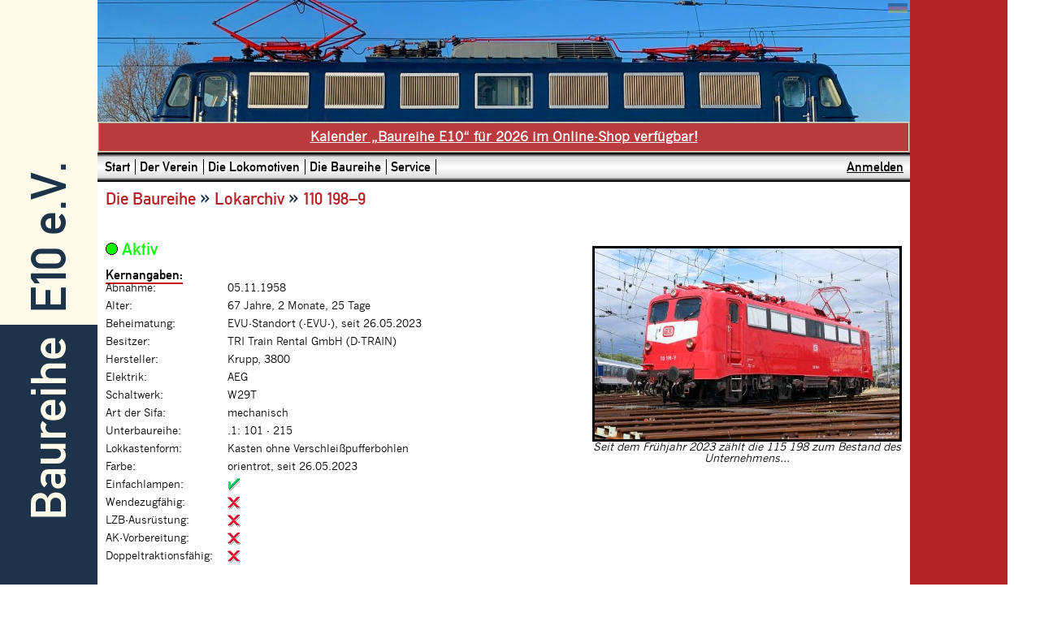

--- FILE ---
content_type: text/html; charset=utf8
request_url: https://www.e10ev.de/db.php?id=691&i=19759
body_size: 16720
content:
<html lang="de">
    <head>
    <title>Baureihe E10 e.V. &raquo; 110 198–9</title>
    <meta name="viewport" content="width=device-width">
    <link rel="stylesheet" type="text/css" href="https://www.e10ev.de/style/jquery-ui.css">   
    <!--[if lte IE 9]>
	    <link rel="stylesheet" type="text/css" href="https://www.e10ev.de/style/style_ie8.css" />
        <![endif]--><!--[if !IE]><!-->
        <link rel="stylesheet" type="text/css" href="https://www.e10ev.de/style/style.css?ver=1769783178" />
        <!--<![endif]-->
    <link rel="stylesheet" type="text/css" href="https://www.e10ev.de/style/navigation.css?ver=1769783178"  >
    <meta http-equiv="Content-Type" content="text/html; charset=utf-8" />
    <meta http-equiv="content-language" content="de">
    <meta name="author" content="Baureihe E10 e.V.">
    <meta name="description" content="Internetpräsenz des Baureihe E10 e.V.">
    <meta name="keywords" content="Baureihe 110, Baureihe E10, Baureihe E10 e.V.">
    <meta property="og:title" content="Internetpräsenz des Baureihe E10 e.V.">
    <meta property="og:url" content="https://www.e10ev.de/">
    <!--[if lte IE 7]>
<SCRIPT src="https://www.e10ev.de/suckerfish.js" type=text/javascript></SCRIPT>
<![endif]--><!--[if IE 7]>

<![endif]-->

        <SCRIPT TYPE="text/javascript">
        <!--
        function hi_wechsel(inhalt) {
          document.getElementById("hi_normal").style.display = "none";
          document.getElementById("hi_farbe").style.display = "none";
          document.getElementById("hi_heimat").style.display = "none";
          document.getElementById("hi_lokpool").style.display = "none";
          document.getElementById("hi_revision").style.display = "none";
          document.getElementById("hi_verl").style.display = "none";



            switch (inhalt) {
               case "Umlackierung" :
                  document.getElementById("hi_farbe").style.display = "inline";
                  break;
               case "Abnahme" :
                  document.getElementById("hi_farbe").style.display = "inline";
                  break;
               case "Beheimatung" :
                  document.getElementById("hi_heimat").style.display = "inline";
                  break;
               case "Lokpool" :
                  document.getElementById("hi_lokpool").style.display = "inline";
                  break;
               case "Revision" :
                  document.getElementById("hi_revision").style.display = "inline";
                  break;
               case "Verlängerung 1" :
                  document.getElementById("hi_verl").style.display = "inline";
                  break;
               case "Verlängerung 2" :
                  document.getElementById("hi_verl").style.display = "inline";
                  break;
               case "Verlängerung 3" :
                  document.getElementById("hi_verl").style.display = "inline";
                  break;
               case "Verlängerung 4" :
                  document.getElementById("hi_verl").style.display = "inline";
                  break;

               default :
                  document.getElementById("hi_normal").style.display = "inline";

            }
        }
        function bild(inhalt) {
            if (inhalt == 1)  {
                document.getElementById("bild_neu").style.display = "inline";
                document.getElementById("bild_leer").style.display = "none";
                }
            else {
                document.getElementById("bild_neu").style.display = "none";
                document.getElementById("bild_leer").style.display = "inline";
            }
        }

        //-->
        </SCRIPT><script type="text/JavaScript" src="js/scw.js"></script>
    <script src="js/apexcharts/dist/apexcharts.js"></script>
    <script src="js/apexcharts/dist/apexcharts2.js"></script>
    </head>
    
    <body topmargin="0" leftmargin="0"  ><script type="text/javascript" src="js/wz_tooltip.js"></script>
    <div id="e10ev_rahmen" >
        <div id="e10ev_warten">
            <div id="wartenoben"><img id="wartenbild" src=""></div>
            <div id="wartenunten"><span data-text="Bitte warten: "></span></div>
        </div>
        <div class="e10ev_balken" id="e10ev_balkenl" style="">
            <div class="e10ev_balken_hg" id="e10ev_balken_hgo">
                <div>
                    &nbsp;<a href="https://www.e10ev.de/index.php" target="_top">E10 e.V.</a>
                </div>
            </div>
            <div class="e10ev_balken_hg" id="e10ev_balken_hgu" >
                <div>
                    <a href="https://www.e10ev.de/index.php" target="_top">Baureihe</a>&nbsp;
                </div>
            </div>
        </div>
        <div id="e10ev_haupt">
            <div id="e10ev_banner" style="background-image: url(https://www.e10ev.de/img/banner01.jpg?1769783178);">
                <span style="display: inline-block; padding: 3px 3px 0px 0px;">&nbsp;<img src="img/sprache_deu.gif" alt="DEU" style="opacity:0.3;"></span><br>
                </div>
            <div>
                <span style="display: block; padding: 5px; margin: 0px; border: 2px ridge var(--rowbordercolor); text-align: center; color: var(--headertextcolor); opacity: .9; background-color: var(--headerbackcolor); font-weight: bold; line-height: 1.5em;"><a href="https://www.e10ev.de/kauf.php?id=31" style="color: #FFFFFF;">Kalender &bdquo;Baureihe E10&ldquo; für 2026 im Online-Shop verfügbar!</a></span>
            </div>
            <div id="e10ev_nav">
                <div id="e10ev_navl" style="display: inline;">
        <ul class="mainlevel-suckerfish" style="margin: 0px;">
        <li class=""><a href="https://www.e10ev.de/" class="anav" title="Startseite des Baureihe E10 e.V." name="start"><span class="">Start</span></a></li>
        <li class=""><a href="https://www.e10ev.de/index.php?b=verein" class="anav" title="Auf diesen Seiten finden Sie Informationen zum Baureihe E10 e.V." name="verein"><span class="expanded">Der Verein</span></a>
            <ul class="sublevel-suckerfish">
            <li class="" style="width: 194.5px;"><a href="https://www.e10ev.de/ereignis.php" class="anav" title="Aktuelle Ereignisse von Verein und Lokomotiven." name="aktuell"><span class="expanded">Aktuelles</span></a>
                <ul class="sublevel-suckerfish" style="margin: -24px 0px 0px 194.5px;">
                <li class="last" style="width: 170px;"><a href="https://www.e10ev.de/text.php?t=einheitsloktage" class="anav" title="Alle Infos zu den Einheitsloktagen 2025." name="einheitsloktage"><span class="">Einheitsloktage 2025</span></a></li>
            </ul>
            </li>
            <li class="" style="width: 194.5px;"><a href="https://www.e10ev.de/text.php?t=sonderzug" class="anav" title="Alle Informationen zum Sonderzug nach Speyer am 18.10.2025." name="sonderzug"><span class="">Sonderzug Speyer 18.10.2025</span></a></li>
            <li class="" style="width: 194.5px;"><a href="https://www.e10ev.de/text.php?t=portrait" class="anav" title="Vorstellung des Baureihe E10 e.V. und der Vereinsziele." name="portrait"><span class="">Portrait und Ziele</span></a></li>
            <li class="" style="width: 194.5px;"><a href="https://www.e10ev.de/text.php?t=chronik" class="anav" title="Vereinschronik 2006 bis heute" name="chronik"><span class="">Chronik</span></a></li>
            <li class="" style="width: 194.5px;"><a href="https://www.e10ev.de/ereignis.php?ereignis_q[]=aktuell&ereignis_v%5B%5D=4&ereignis_b[]=alt" class="anav" title="Meldungs-Archiv" name="rueckblick"><span class="expanded">Rückblick</span></a>
                <ul class="sublevel-suckerfish" style="margin: -24px 0px 0px 194.5px;">
                <li class="" style="width: 194.5px;"><a href="https://www.e10ev.de/text.php?t=einheitsloktage2024" class="anav" title="Alle Infos zu den Einheitsloktagen 2024." name="einheitsloktage2023"><span class="">Einheitsloktage 2024</span></a></li>
                <li class="last" style="width: 194.5px;"><a href="https://www.e10ev.de/text.php?t=sonderzug2024" class="anav" title="Alle Informationen zum Sonderzug nach Berlin am 09.11.2024." name="sonderzug"><span class="">Sonderzug Berlin 09.11.2024</span></a></li>
            </ul>
            </li>
        <li class="linie" style="width: 193.5px;">&nbsp;</li>
            <li class="" style="width: 194.5px;"><a href="https://www.e10ev.de/kauf.php" class="anav" title="Produkte, die Sie über den Baureihe E10 e. V. erwerben können." name="kauf"><span class="expanded">Online-Shop</span></a>
                <ul class="sublevel-suckerfish" style="margin: -24px 0px 0px 194.5px;">
                <li class="" style="width: 156px;"><a href="https://www.e10ev.de/text.php?t=agb" class="anav" title="Allgemeine Geschäftsbedingungen." name="agb"><span class="">AGB</span></a></li>
        <li class="linie" style="width: 155px;">&nbsp;</li>
            </ul>
            </li>
            <li class="" style="width: 194.5px;"><a href="https://www.e10ev.de/antrag.php" class="anav" title="Sie haben Interesse an einer Mitgliedschaft? Dann finden Sie hier die Möglichkeit, einen postfertigen Antrag zu erstellen." name="antrag"><span class="">Mitglied werden</span></a></li>
            <li class="last" style="width: 194.5px;"><a href="https://www.e10ev.de/mgb.php" class="anav" title="Als Mitglied haben Sie Zugriff auf zusätzliche Funktionen. Hier können Sie sich im Mitgliedsbereich anmelden." name="mgb"><span class="">Mitgliederbereich</span></a></li>
            </ul>
            </li>
        <li class=""><a href="https://www.e10ev.de/index.php?b=loks" class="anav" title="Zwei Lokomotiven der Baureihe 110 sind im Besitz des Baureihe E10 e.V. Hier erfahren Sie alles zu den Loks.:" name="loks"><span class="expanded">Die Lokomotiven</span></a>
            <ul class="sublevel-suckerfish">
            <li class="" style="width: 166.5px;"><a href="https://www.e10ev.de/index.php?b=loks" class="anav" title="Diese Lok ist seit März 2010 in der Obhut des Baureihe E10 e.V. und ist mit Indienststellung am 04.02.1957 die älteste Kasten-110er." name="110152"><span class="expanded">110 152–6</span></a>
                <ul class="sublevel-suckerfish" style="margin: -24px 0px 0px 166.5px;">
                <li class="" style="width: 184px;"><a href="https://www.e10ev.de/text.php?t=110152ll" class="anav" title="Detaillierter Lebenslauf der Vereinslokomotive." name="110152ll"><span class="">Lebenslauf</span></a></li>
                <li class="" style="width: 184px;"><a href="https://www.e10ev.de/text.php?t=110152or" class="anav" title="Eine Bilderstrecke zeigt, wie die Vereinsmitglieder die Lok umlackiert haben." name="110152or"><span class="">Umlackierung orientrot</span></a></li>
                <li class="" style="width: 184px;"><a href="https://www.e10ev.de/db.php?id=510" class="anav" title="Profilseite der Vereinslok im Lokarchiv." name="110152la"><span class="">110 152–6 im Lokarchiv</span></a></li>
                <li class="last" style="width: 184px;"><a href="https://www.e10ev.de/galeriethemen.php?t=152" class="anav" title="Bilder der Lok von Veranstaltungen und anderen Ereignissen." name="110152bi"><span class="">Bilder</span></a></li>
            </ul>
            </li>
            <li class="" style="width: 166.5px;"><a href="https://www.e10ev.de/index.php?b=loks" class="anav" title="Seit März 2011 ist diese Bügelfalten-110er im Besitz des Baureihe E10 e.V. Sie wurde am 21.11.1963 in Dienst gestellt." name="110300"><span class="expanded">110 300–1</span></a>
                <ul class="sublevel-suckerfish" style="margin: -24px 0px 0px 166.5px;">
                <li class="" style="width: 198px;"><a href="https://www.e10ev.de/text.php?t=110300ll" class="anav" title="Detaillierter Lebenslauf der Vereinslokomotive." name="110300ll"><span class="">Lebenslauf</span></a></li>
                <li class="" style="width: 198px;"><a href="https://www.e10ev.de/db.php?id=997" class="anav" title="Profilseite der Vereinslok im Lokarchiv." name="110300la"><span class="">110 300–1 im Lokarchiv</span></a></li>
                <li class="last" style="width: 198px;"><a href="https://www.e10ev.de/galeriethemen.php?t=300" class="anav" title="Bilder der Lok von Veranstaltungen und anderen Ereignissen." name="110300bi"><span class="">Bilder</span></a></li>
            </ul>
            </li>
            <li class="last" style="width: 166.5px;"><a href="https://www.e10ev.de/galeriethemen.php?t=555" class="anav" title="Bilder beider Loks von Veranstaltungen und anderen Ereignissen." name="bilder"><span class="">Bilder (beide Loks)</span></a></li>
            </ul>
            </li>
        <li class=""><a href="https://www.e10ev.de/index.php?b=baureihe" class="anav" title="Auf diesen Seiten finden Sie Informationen zur Baureihe E10 und deren Ableger." name="baureihe"><span class="expanded">Die Baureihe</span></a>
            <ul class="sublevel-suckerfish">
            <li class="" style="width: 163px;"><a href="https://www.e10ev.de/text.php?t=geschichte" class="anav" title="Die wichtigsten Ereignisse der Baureihe E10 seit den 50er Jahren des vergangenen Jahrhunderts." name="geschichte"><span class="">Geschichte</span></a></li>
            <li class="" style="width: 163px;"><a href="https://www.e10ev.de/glossar.php" class="anav" title="Glossar zur Baureihe E10 und verwandten Themen." name="glossar"><span class="">Glossar</span></a></li>
        <li class="linie" style="width: 162px;">&nbsp;</li>
            <li class="" style="width: 163px;"><a href="https://www.e10ev.de/galerie.php" class="anav" title="Photogallerie mit Aufnahmen der Baureihe E10 und ihren Unterbaureihen." name="galerie"><span class="expanded">Galerie</span></a>
                <ul class="sublevel-suckerfish" style="margin: -24px 0px 0px 163px;">
                <li class="" style="width: 145.5px;"><a href="https://www.e10ev.de/galerie.php" class="anav" title="Hier ist jede Lok der Baureihe mit mindestens einem Bild zu finden." name="galerielok"><span class="">Lokgalerie</span></a></li>
                <li class="last" style="width: 145.5px;"><a href="https://www.e10ev.de/galeriethemen.php" class="anav" title="Galerien zu besonderen Anlässen und Themen." name="galeriethema"><span class="">Themengalerie</span></a></li>
            </ul>
            </li>
            <li class="" style="width: 163px;"><a href="https://www.e10ev.de/lokarchiv.php?m=bild" class="anav" title="Alle Lokomotiven der Baureihe E10" name="lokarchiv"><span class="expanded">Lokarchiv</span></a>
                <ul class="sublevel-suckerfish" style="margin: -24px 0px 0px 163px;">
                <li class="" style="width: 173.5px;"><a href="https://www.e10ev.de/lokarchiv.php" class="anav" title="Liste mit allen Lokomotiven der Baureihe E10/110" name="lokarchivliste"><span class="">Lokarchiv (Liste)</span></a></li>
        <li class="linie" style="width: 172.5px;">&nbsp;</li>
                <li class="" style="width: 173.5px;"><a href="https://www.e10ev.de/lokarchiv.php?lokarchiv_q[]=br&lokarchiv_v[]=4&lokarchiv_b[]=110" class="anav" title="Lokarchiv mit Vorauswahl Baureihe 110." name="lokarchiv110"><span class="">Loks der Baureihe 110</span></a></li>
                <li class="" style="width: 173.5px;"><a href="https://www.e10ev.de/lokarchiv.php?lokarchiv_q[]=br&lokarchiv_v[]=4&lokarchiv_b[]=113" class="anav" title="Lokarchiv mit Vorauswahl Baureihe 113." name="lokarchiv113"><span class="">Loks der Baureihe 113</span></a></li>
                <li class="" style="width: 173.5px;"><a href="https://www.e10ev.de/lokarchiv.php?lokarchiv_q[]=br&lokarchiv_v[]=4&lokarchiv_b[]=115" class="anav" title="Lokarchiv mit Vorauswahl Baureihe 115." name="lokarchiv115"><span class="">Loks der Baureihe 115</span></a></li>
                <li class="last" style="width: 173.5px;"><a href="https://www.e10ev.de/lokarchiv.php?lokarchiv_q[]=br&lokarchiv_v[]=4&lokarchiv_b[]=139" class="anav" title="Lokarchiv mit Vorauswahl Baureihe 139." name="lokarchiv139"><span class="">Loks der Baureihe 139</span></a></li>
            </ul>
            </li>
            <li class="" style="width: 163px;"><a href="https://www.e10ev.de/hist.php" class="anav" title="Die wichtigsten Ereignisse der Baureihe E10 seit den 50er Jahren des vergangenen Jahrhunderts." name="hist"><span class="expanded">Lokhistorien</span></a>
                <ul class="sublevel-suckerfish" style="margin: -24px 0px 0px 163px;">
                <li class="" style="width: 163px;"><a href="https://www.e10ev.de/hist.php" class="anav" title="Hier können Sie die Lokhistorien nach einem bestimmten Ereignis durchsuchen." name="archivsuche"><span class="">Suche</span></a></li>
                <li class="" style="width: 163px;"><a href="https://www.e10ev.de/hist.php?hist_q[]=jahr&hist_v[]=4&hist_b[]=2018&hist_s=datum&hist_r=2" class="anav" title="Hier finden Sie alle Ereignisse der Loks aus unserem Lokarchiv aus Jahr 2026" name="jahr"><span class="">Jahr 2026</span></a></li>
                <li class="last" style="width: 163px;"><a href="https://www.e10ev.de/hist.php?hist_q[]=tag&hist_v[]=4&hist_b[]=30&hist_q[]=monat&hist_v[]=4&hist_b[]=01&hist_s=datum&hist_r=2" class="anav" title="Alle 0 Ereignisse, die heute - also am gleichen Tag und Monat - geschehen sind." name="heute"><span class="">Was war am 30.01.?</span></a></li>
            </ul>
            </li>
            <li class="" style="width: 163px;"><a href="https://www.e10ev.de/statistik.php" class="anav" title="Hier finden Sie interessante Einblicke in Form von Zahlen und Fakten, wie beispielsweise den aktuellen Bestand." name="statistiken"><span class="">Statistiken</span></a></li>
        <li class="linie" style="width: 162px;">&nbsp;</li>
            <li class="last" style="width: 163px;"><a href="https://www.e10ev.de/text.php?t=schwesterbaureihen" class="anav" title="Zur Baureihe E10 wurden noch Varianten für andere Zugformen hergestellt. Dies sind die Schwesterbaureihen." name="schwesterbaureihen"><span class="expanded">Schwesterbaureihen</span></a>
                <ul class="sublevel-suckerfish" style="margin: -24px 0px 0px 163px;">
                <li class="" style="width: 156px;"><a href="https://www.e10ev.de/text.php?t=br140" class="anav" title="Variante für mittlere bis leichte Güterzüge." name="schwester140"><span class="expanded">Baureihe E40/140</span></a>
                    <ul class="sublevel-suckerfish" style="margin: -24px 0px 0px 156px;">
                    <li class="" style="width: 131.5px;"><a href="https://www.e10ev.de/text.php?t=br140" class="anav" title="Ein kurzer Überblick zur Baureihe E40/140." name="schwester140"><span class="">Portrait</span></a></li>
                    <li class="" style="width: 131.5px;"><a href="https://www.e10ev.de/galerie.php?g=140" class="anav" title="Die Baureihe E40/140 in Bildern." name="galerie140"><span class="">Galerie</span></a></li>
                    <li class="last" style="width: 131.5px;"><a href="https://www.e10ev.de/lokarchiv.php?g=140" class="anav" title="Liste mit allen Lokomotiven der Baureihe E40/140." name="lokarchiv140"><span class="">Lokarchiv</span></a></li>
            </ul>
            </li>
                <li class="" style="width: 156px;"><a href="https://www.e10ev.de/text.php?t=br141" class="anav" title="Variante für leichte Personenzüge." name="schwester141"><span class="expanded">Baureihe E41/141</span></a>
                    <ul class="sublevel-suckerfish" style="margin: -24px 0px 0px 156px;">
                    <li class="" style="width: 131.5px;"><a href="https://www.e10ev.de/text.php?t=br141" class="anav" title="Ein kurzer Überblick zur Baureihe E41/141." name="schwester141"><span class="">Portrait</span></a></li>
                    <li class="" style="width: 131.5px;"><a href="https://www.e10ev.de/galerie.php?g=141" class="anav" title="Die Baureihe E41/141 in Bildern." name="galerie141"><span class="">Galerie</span></a></li>
                    <li class="last" style="width: 131.5px;"><a href="https://www.e10ev.de/lokarchiv.php?g=141" class="anav" title="Liste mit allen Lokomotiven der Baureihe E41/141." name="lokarchiv140"><span class="">Lokarchiv</span></a></li>
            </ul>
            </li>
                <li class="last" style="width: 156px;"><a href="https://www.e10ev.de/text.php?t=br150" class="anav" title="Variante für schwere Güterzüge." name="schwester150"><span class="expanded">Baureihe E50/150</span></a>
                    <ul class="sublevel-suckerfish" style="margin: -24px 0px 0px 156px;">
                    <li class="" style="width: 131.5px;"><a href="https://www.e10ev.de/text.php?t=br150" class="anav" title="Ein kurzer Überblick zur Baureihe E50/150." name="schwester150"><span class="">Portrait</span></a></li>
                    <li class="" style="width: 131.5px;"><a href="https://www.e10ev.de/galerie.php?g=150" class="anav" title="Die Baureihe E50/150 in Bildern." name="galerie150"><span class="">Galerie</span></a></li>
                    <li class="last" style="width: 131.5px;"><a href="https://www.e10ev.de/lokarchiv.php?g=150" class="anav" title="Liste mit allen Lokomotiven der Baureihe E50/150." name="lokarchiv150"><span class="">Lokarchiv</span></a></li>
            </ul>
            </li>
            </ul>
            </li>
            </ul>
            </li>
        <li class="last"><a href="https://www.e10ev.de/index.php?b=service" class="anav" title="Alles, was der Baureihe E10 e.V. sonst noch bietet..." name="service"><span class="expanded">Service</span></a>
            <ul class="sublevel-suckerfish">
            <li class="" style="width: 138.5px;"><a href="https://www.e10ev.de/gmev.php" class="anav" title="Sie möchten dem Baureihe E10 e.V. einen Gruß hinterlassen? Dann können Sie dies hier tun!" name="gmev"><span class="">Gästebuch</span></a></li>
            <li class="" style="width: 138.5px;"><a href="https://www.e10ev.de/links.php" class="anav" title="Links zu anderen Internetseiten wie Baureihen, Strecken und andere Vereine." name="links"><span class="">Links</span></a></li>
            <li class="" style="width: 138.5px;"><a href="https://www.e10ev.de/kontakt.php" class="anav" title="An dieser Stelle finden Sie ein Kontaktformular, mit dem Sie dem Baureihe E10 e.V. eine Nachricht schicken können." name="kontakt"><span class="">Kontakt</span></a></li>
            <li class="" style="width: 138.5px;"><a href="https://www.e10ev.de/index.php?b=sitemap" class="anav" title="Übersicht der Internetseite." name="sitemap"><span class="">Sitemap</span></a></li>
            <li class="" style="width: 138.5px;"><a href="https://www.e10ev.de/text.php?t=datenschutz" class="anav" title="Information zu Datenschutz auf unserer Internetseite." name="datenschutz"><span class="">Datenschutz</span></a></li>
            <li class="last" style="width: 138.5px;"><a href="https://www.e10ev.de/text.php?t=impressum" class="anav" title="" name="impressum"><span class="">Impressum</span></a></li>
            </ul>
            </li>
            </ul>
            </div>
                <div id="e10ev_navr"><a class="einblenden_link" data-id="e10ev_status" href="javascript:void(0)" name="Anmelden" style="text-decoration: underline;" >Anmelden</a>
                </div>
            </div>
            <div id="e10ev_navsmart">
                <div id="e10ev_navsmarto">
                    <div id="e10ev_navsmartol"><a href="index.php" style="color: #FFFFFF;">Baureihe E10 e.V.</a></div>
                    <div id="e10ev_navsmartor"><a class="einblenden_link" data-id="e10ev_status" href="javascript:void(0)" name="Anmelden">Anmelden</a></div>
                </div>
                <div id="e10ev_navsmartu" style=" clear: both;">
        <ul class="mainlevel-smart" style="margin: 0px;">
        <li class=""><a href="https://www.e10ev.de/index.php?b=verein" class="anav" title="Auf diesen Seiten finden Sie Informationen zum Baureihe E10 e.V." name="verein"><span class="">Verein</span></a></li>
        <li class=""><a href="https://www.e10ev.de/index.php?b=loks" class="anav" title="Zwei Lokomotiven der Baureihe 110 sind im Besitz des Baureihe E10 e.V. Hier erfahren Sie alles zu den Loks.:" name="loks"><span class="">Loks</span></a></li>
        <li class=""><a href="https://www.e10ev.de/index.php?b=baureihe" class="anav" title="Auf diesen Seiten finden Sie Informationen zur Baureihe E10 und deren Ableger." name="baureihe"><span class="">Baureihe</span></a></li>
        <li class="last"><a href="https://www.e10ev.de/index.php?b=service" class="anav" title="Alles, was der Baureihe E10 e.V. sonst noch bietet..." name="service"><span class="">Service</span></a></li>
            </ul>
            </div>
            </div>
            <div id="e10ev_status"><form name="e10ev_anmelden" method="post" action="/db.php?id=691&i=19759" onsubmit="document.getElementById('anmelden_best').disabled=true; document.getElementById('anmelden_best').value='warten...';">Mitgliederbereich: <input type="text" id="anmelden_benu" name="anmelden_benu" placeholder="Benutzername" style="width: 12%;"> <input type="password"  name="anmelden_pw" placeholder="Pa&szlig;wort" style="width: 12%;"><input type="hidden"  name="anmelden_si" value="276714f54201817e5c9abf14565e33dce8d50605"> <input type="submit"  name="anmelden_best"  value="Anmelden" style="width: 80px;"></form></div>
            <img src="https://www.e10ev.de/img/kopfpuffer.jpg" style="width: 100%; min-width: 1px;">
            <div id="e10ev_inhalt">
    <div id="e10ev_titel">
                <span class="titel1">Die Baureihe</span><span class="seitenunter"> &raquo; </span><span class="titel1">Lokarchiv</span><span class="seitenunter"> &raquo; </span><span class="titel1">110 198–9</span></div>
            <div id="meldungausgabe" style="display: none; position: fixed; left: 0; right: 0; top: 0; border: 20px solid #000000;"></div><table class="db_tbl_profilbild" style="float: right; margin-top: 20px; max-width: 375px;" border="0" cellspacing="0" cellpadding="0">
                <tr><td align="center"><a href="bild.php?b=4149" title="Dieses Bild anzeigen"><img class="db_img_profilbild bild" src="?a=lokbild&b=4149" alt="Lokbild"></a></td></tr>
                <tr><td align="center"><i>Seit dem Frühjahr 2023 zählt die 115 198 zum Bestand des Unternehmens...</i></td></tr>
                </table>
                <br><span style="font-family: din1451-m, verdana; font-size: 16pt; color: #00FF00; white-space: nowrap;"><img src="img/kr_a.gif">&nbsp;Aktiv</span><br><br>
                    <span class="titel2" style="border-bottom: 2px solid #C80000;">Kernangaben:</span>
                    <span class="lokkern">
                        <div class="feld">
                            <div class="attribut2">Abnahme:</div>
                            <div class="wert2">05.11.1958</div>
                        </div>
                        <div class="feld">
                            <div class="attribut2">Alter:</div>
                            <div class="wert2">67 Jahre, 2 Monate, 25 Tage </div>
                        </div>
                        <div class="feld">
                            <div class="attribut2">Beheimatung:</div>
                            <div class="wert2">EVU-Standort (-EVU-),&nbsp;seit 26.05.2023</div>
                        </div>
                        <div class="feld">
                            <div class="attribut2">Besitzer:</div>
                            <div class="wert2">TRI Train Rental GmbH (D-TRAIN)</div>
                        </div>
                        <div class="feld">
                            <div class="attribut2">Hersteller:</div>
                            <div class="wert2">Krupp, 3800</div>
                        </div>
                        <div class="feld">
                            <div class="attribut2">Elektrik:</div>
                            <div class="wert2">AEG</div>
                        </div>
                        <div class="feld">
                            <div class="attribut2">Schaltwerk:</div>
                            <div class="wert2">W29T</div>
                        </div>
                        <div class="feld">
                            <div class="attribut2">Art der Sifa:</div>
                            <div class="wert2">mechanisch</div>
                        </div>
                        <div class="feld">
                            <div class="attribut2">Unterbaureihe:</div>
                            <div class="wert2">.1: 101 - 215</div>
                        </div>
                        <div class="feld">
                            <div class="attribut2">Lokkastenform:</div>
                            <div class="wert2">Kasten ohne Verschleißpufferbohlen</div>
                        </div>
                        <div class="feld">
                            <div class="attribut2">Farbe:</div>
                            <div class="wert2">orientrot, seit 26.05.2023</div>
                        </div>
                        <div class="feld">
                            <div class="attribut2">Einfachlampen:</div>
                            <div class="wert2"><img src="img/symbol1.gif" title="ja" alt="ja"></div>
                        </div>
                        <div class="feld">
                            <div class="attribut2">Wendezugfähig:</div>
                            <div class="wert2"><img src="img/symbol0.gif" title="nein" alt="nein"></div>
                        </div>
                        <div class="feld">
                            <div class="attribut2">LZB-Ausrüstung:</div>
                            <div class="wert2"><img src="img/symbol0.gif" title="nein" alt="nein"></div>
                        </div>
                        <div class="feld">
                            <div class="attribut2">AK-Vorbereitung:</div>
                            <div class="wert2"><img src="img/symbol0.gif" title="nein" alt="nein"></div>
                        </div>
                        <div class="feld">
                            <div class="attribut2">Doppeltraktionsfähig:</div>
                            <div class="wert2"><img src="img/symbol0.gif" title="nein" alt="nein"></div>
                        </div></span>
                    <form name="gehezu" method="get" action="/db.php?id=691&i=19759" style="margin-top: 40px;">
    <table class="db_tbl_nav" width="100%" border="0"><tr>
    <td align="left" width="33%">Stand: 29.08.2023 23:16:38</td>
    <td align="center" width="33%" style="text-align:center;"><a class="aunter" title="Lokarchiv" href="lokarchiv.php#198">Zum Lokarchiv</a></td>
    <td align="right" width="33%" style="text-align:right;">Lok aufrufen <select name="id" title="Auswahl Lok" >
            <optgroup label="110"><option value="1">110 001–5</option><option value="5">110 002–3</option><option value="9">110 003–1</option><option value="13">110 004–9</option><option value="17">110 005–6</option><option value="306">110 101–3</option><option value="310">110 102–1</option><option value="314">110 103–9</option><option value="318">110 104–7</option><option value="322">110 105–4</option><option value="326">110 106–2</option><option value="330">110 107–0</option><option value="334">110 108–8</option><option value="338">110 109–6</option><option value="342">110 110–4</option><option value="346">110 111–2</option><option value="350">110 112–0</option><option value="354">110 113–8</option><option value="358">115 114–1</option><option value="362">110 115–3</option><option value="366">115 116–6</option><option value="370">110 117–9</option><option value="374">110 118–7</option><option value="378">110 119–5</option><option value="382">110 120–3</option><option value="386">110 121–1</option><option value="390">139 122–6</option><option value="394">110 123–7</option><option value="398">110 124–5</option><option value="402">110 125–2</option><option value="406">110 126–0</option><option value="410">110 127–8</option><option value="414">110 128–6</option><option value="418">110 129–4</option><option value="422">110 130–2</option><option value="426">110 131–0</option><option value="430">110 132–8</option><option value="434">110 133–6</option><option value="438">110 134–4</option><option value="442">110 135–1</option><option value="446">110 136–9</option><option value="450">110 137–7</option><option value="454">110 138–5</option><option value="458">139 139–0</option><option value="462">110 140–1</option><option value="466">110 141–9</option><option value="470">110 142–7</option><option value="474">110 143–5</option><option value="478">110 144–3</option><option value="482">139 145–7</option><option value="486">110 146–8</option><option value="490">110 147–6</option><option value="494">115 148–9</option><option value="498">110 149–2</option><option value="502">110 150–0</option><option value="506">110 151–8</option><option value="510">115 152–1</option><option value="514">110 153–4</option><option value="518">115 154–7</option><option value="522">110 155–9</option><option value="526">115 156–2</option><option value="530">139 157–2</option><option value="534">110 158–3</option><option value="538">115 159–6</option><option value="542">110 160–9</option><option value="546">110 161–7</option><option value="550">110 162–5</option><option value="554">110 163–3</option><option value="558">110 164–1</option><option value="562">110 165–8</option><option value="566">115 166–1</option><option value="570">110 167–4</option><option value="574">110 168–2</option><option value="578">110 169–0</option><option value="582">110 170–8</option><option value="586">110 171–6</option><option value="590">139 172–1</option><option value="594">110 173–2</option><option value="598">110 174–0</option><option value="602">110 175–7</option><option value="606">110 176–5</option><option value="610">139 177–0</option><option value="614">115 178–6</option><option value="618">110 179–9</option><option value="622">110 180–7</option><option value="626">110 181–5</option><option value="630">110 182–3</option><option value="634">110 183–1</option><option value="638">110 184–9</option><option value="642">110 185–6</option><option value="646">110 186–4</option><option value="650">110 187–2</option><option value="654">110 188–0</option><option value="658">110 189–8</option><option value="662">110 190–6</option><option value="666">110 191–4</option><option value="670">110 192–2</option><option value="674">110 193–0</option><option value="678">110 194–8</option><option value="682">110 195–5</option><option value="685">110 196–3</option><option value="688">110 197–1</option><option value="691" selected>110 198–9</option><option value="694">110 199–7</option><option value="697">110 200–3</option><option value="700">110 201–1</option><option value="703">110 202–9</option><option value="706">110 203–7</option><option value="709">110 204–5</option><option value="712">115 205–7</option><option value="715">110 206–0</option><option value="718">110 207–8</option><option value="721">110 208–6</option><option value="724">115 209–9</option><option value="727">110 210–2</option><option value="730">115 211–5</option><option value="733">110 212–8</option><option value="736">139 213–3</option><option value="739">139 214–1</option><option value="742">110 215–1</option><option value="745">110 216–9</option><option value="748">110 217–7</option><option value="751">110 218–5</option><option value="754">110 219–3</option><option value="757">110 220–1</option><option value="760">110 221–9</option><option value="763">139 222–4</option><option value="766">110 223–5</option><option value="769">115 224–8</option><option value="772">110 225–0</option><option value="775">110 226–8</option><option value="778">110 227–6</option><option value="781">110 228–4</option><option value="784">110 229–2</option><option value="787">115 230–5</option><option value="790">110 231–8</option><option value="793">110 232–6</option><option value="796">110 233–4</option><option value="799">110 234–2</option><option value="802">110 235–9</option><option value="805">110 236–7</option><option value="808">110 237–5</option><option value="811">110 238–3</option><option value="814">110 239–1</option><option value="817">110 240–9</option><option value="820">110 241–7</option><option value="823">110 242–5</option><option value="826">110 243–3</option><option value="829">110 244–1</option><option value="832">110 245–8</option><option value="835">139 246–3</option><option value="838">110 247–4</option><option value="841">110 248–2</option><option value="844">110 249–0</option><option value="847">139 250–5</option><option value="850">110 251–6</option><option value="853">110 252–4</option><option value="856">110 253–2</option><option value="859">110 254–0</option><option value="862">139 255–4</option><option value="865">110 256–5</option><option value="868">110 257–3</option><option value="871">110 258–1</option><option value="874">110 259–9</option><option value="877">139 260–4</option><option value="880">110 261–5</option><option value="883">139 262–0</option><option value="886">110 263–1</option><option value="889">139 264–6</option><option value="892">113 265–3</option><option value="895">113 266–1</option><option value="898">113 267–9</option><option value="901">113 268–7</option><option value="904">113 269–5</option><option value="907">113 270–3</option><option value="910">110 271–4</option><option value="913">110 272–2</option><option value="916">110 273–0</option><option value="919">110 274–8</option><option value="922">110 275–5</option><option value="925">110 276–3</option><option value="928">110 277–1</option><option value="931">110 278–9</option><option value="934">110 279–7</option><option value="937">110 280–5</option><option value="940">110 281–3</option><option value="943">110 282–1</option><option value="946">139 283–6</option><option value="949">110 284–7</option><option value="952">139 285–1</option><option value="955">110 286–2</option><option value="958">139 287–7</option><option value="961">110 288–8</option><option value="964">110 289–6</option><option value="967">110 290–4</option><option value="970">110 291–2</option><option value="973">110 292–0</option><option value="976">115 293–3</option><option value="979">110 294–6</option><option value="982">110 295–3</option><option value="985">110 296–1</option><option value="988">110 297–9</option><option value="991">110 298–7</option><option value="994">110 299–5</option><option value="997">110 300–1</option><option value="1000">110 301–9</option><option value="1003">115 302–2</option><option value="1006">110 303–5</option><option value="1009">110 304–3</option><option value="1012">110 305–0</option><option value="1015">110 306–8</option><option value="1018">115 307–1</option><option value="1021">113 308–1</option><option value="1024">113 309–9</option><option value="1027">113 310–7</option><option value="1030">113 311–5</option><option value="1033">113 312–3</option><option value="1036">110 313–4</option><option value="1039">110 314–2</option><option value="1042">110 315–9</option><option value="1045">110 316–7</option><option value="1048">110 317–5</option><option value="1051">110 318–3</option><option value="1054">110 319–1</option><option value="1057">110 320–9</option><option value="1060">110 321–7</option><option value="1063">110 322–5</option><option value="1066">115 323–8</option><option value="1069">110 324–1</option><option value="1072">110 325–8</option><option value="1075">110 326–6</option><option value="1078">115 327–9</option><option value="1081">110 328–2</option><option value="1084">110 329–0</option><option value="1087">110 330–8</option><option value="1090">115 331–1</option><option value="1093">115 332–9</option><option value="1096">110 333–2</option><option value="1099">110 334–0</option><option value="1102">110 335–7</option><option value="1105">115 336–0</option><option value="1108">110 337–3</option><option value="1111">110 338–1</option><option value="1114">110 339–9</option><option value="1117">110 340–7</option><option value="1120">110 341–5</option><option value="1123">110 342–3</option><option value="1126">110 343–1</option><option value="1129">110 344–9</option><option value="1132">110 345–6</option><option value="1135">115 346–9</option><option value="1138">110 347–2</option><option value="1141">110 348–0</option><option value="1144">110 349–8</option><option value="1147">110 350–6</option><option value="1150">110 351–4</option><option value="1153">110 352–2</option><option value="1156">110 353–0</option><option value="1159">110 354–8</option><option value="1162">115 355–0</option><option value="1165">110 356–3</option><option value="1168">110 357–1</option><option value="1171">110 358–9</option><option value="1174">110 359–7</option><option value="1177">110 360–5</option><option value="1180">110 361–3</option><option value="1183">110 362–1</option><option value="1186">110 363–9</option><option value="1189">110 364–7</option><option value="1192">110 365–4</option><option value="1195">110 366–2</option><option value="1198">110 367–0</option><option value="1201">110 368–8</option><option value="1204">110 369–6</option><option value="1207">110 370–4</option><option value="1210">110 371–2</option><option value="1213">110 372–0</option><option value="1216">110 373–8</option><option value="1219">110 374–6</option><option value="1222">110 375–3</option><option value="1225">110 376–1</option><option value="1228">110 377–9</option><option value="1231">110 378–7</option><option value="1234">110 379–5</option><option value="1237">110 380–3</option><option value="1240">110 381–1</option><option value="1243">110 382–9</option><option value="1246">115 383–2</option><option value="1249">110 384–5</option><option value="1252">110 385–2</option><option value="1255">110 386–0</option><option value="1258">110 387–8</option><option value="1261">110 388–6</option><option value="1264">110 389–4</option><option value="1267">110 390–2</option><option value="1270">110 391–0</option><option value="1273">110 392–8</option><option value="1276">110 393–6</option><option value="1279">110 394–4</option><option value="1282">110 395–1</option><option value="1285">110 396–9</option><option value="1288">110 397–7</option><option value="1291">110 398–5</option><option value="1294">110 399–3</option><option value="1297">110 400–9</option><option value="1300">110 401–7</option><option value="1303">110 402–5</option><option value="1306">110 403–3</option><option value="1309">110 404–1</option><option value="1312">110 405–8</option><option value="1315">110 406–6</option><option value="1318">110 407–4</option><option value="1321">110 408–2</option><option value="1324">110 409–0</option><option value="1327">110 410–8</option><option value="1330">110 411–6</option><option value="1333">110 412–4</option><option value="1336">110 413–2</option><option value="1339">110 414–0</option><option value="1342">110 415–7</option><option value="1345">110 416–5</option><option value="1348">110 417–3</option><option value="1351">110 418–1</option><option value="1354">110 419–9</option><option value="1357">110 420–7</option><option value="1360">110 421–5</option><option value="1363">110 422–3</option><option value="1366">110 423–1</option><option value="1369">110 424–9</option><option value="1372">110 425–6</option><option value="1375">110 426–4</option><option value="1378">110 427–2</option><option value="1381">110 428–0</option><option value="1384">110 429–8</option><option value="1387">110 430–6</option><option value="1390">110 431–4</option><option value="1393">110 432–2</option><option value="1396">110 433–0</option><option value="1399">110 434–8</option><option value="1402">110 435–5</option><option value="1405">110 436–3</option><option value="1408">110 437–1</option><option value="1411">110 438–9</option><option value="1414">110 439–7</option><option value="1417">110 440–5</option><option value="1420">110 441–3</option><option value="1423">110 442–1</option><option value="1426">110 443–9</option><option value="1429">110 444–7</option><option value="1432">110 445–4</option><option value="1435">110 446–2</option><option value="1438">110 447–0</option><option value="1441">110 448–8</option><option value="1444">110 449–6</option><option value="1447">110 450–4</option><option value="1450">110 451–2</option><option value="1453">110 452–0</option><option value="1455">110 453–8</option><option value="1457">110 454–6</option><option value="1459">110 455–3</option><option value="1461">110 456–1</option><option value="1463">110 457–9</option><option value="1465">110 458–7</option><option value="1467">110 459–5</option><option value="1469">110 460–3</option><option value="1471">110 461–1</option><option value="1473">110 462–9</option><option value="1475">110 463–7</option><option value="1477">110 464–5</option><option value="1479">110 465–2</option><option value="1481">110 466–0</option><option value="1483">110 467–8</option><option value="1485">110 468–6</option><option value="1487">110 469–4</option><option value="1489">110 470–2</option><option value="1491">110 471–0</option><option value="1493">110 472–8</option><option value="1495">110 473–6</option><option value="1497">110 474–4</option><option value="1499">110 475–1</option><option value="1501">110 476–9</option><option value="1503">110 477–7</option><option value="1505">110 478–5</option><option value="1507">110 479–3</option><option value="1509">110 480–1</option><option value="1511">110 481–9</option><option value="1513">110 482–7</option><option value="1515">110 483–5</option><option value="1517">110 484–3</option><option value="1519">110 485–0</option><option value="1521">110 486–8</option><option value="1523">110 487–6</option><option value="1525">110 488–4</option><option value="1527">110 489–2</option><option value="1529">110 490–0</option><option value="1531">110 491–8</option><option value="1533">110 492–6</option><option value="1535">110 493–4</option><option value="1537">110 494–2</option><option value="1539">110 495–9</option><option value="1541">110 496–7</option><option value="1543">110 497–5</option><option value="1545">110 498–3</option><option value="1547">110 499–1</option><option value="1549">110 500–6</option><option value="1551">110 501–4</option><option value="1553">110 502–2</option><option value="1555">110 503–0</option><option value="1557">110 504–8</option><option value="1559">110 505–5</option><option value="1561">110 506–3</option><option value="1563">110 507–1</option><option value="1565">110 508–9</option><option value="1567">115 509–2</option><option value="1569">110 510–5</option><option value="1571">110 511–3</option></optgroup><optgroup label="140"><option value="2">140 001–9</option><option value="6">140 002–7</option><option value="10">140 003–5</option><option value="14">140 004–3</option><option value="18">140 005–0</option><option value="21">140 006–8</option><option value="24">140 007–6</option><option value="27">140 008–4</option><option value="30">140 009–2</option><option value="33">140 010–0</option><option value="36">140 011–8</option><option value="39">140 012–6</option><option value="42">140 013–4</option><option value="45">140 014–2</option><option value="48">140 015–9</option><option value="51">140 016–7</option><option value="54">140 017–5</option><option value="57">140 018–3</option><option value="60">140 019–1</option><option value="63">140 020–9</option><option value="66">140 021–7</option><option value="69">140 022–5</option><option value="72">140 023–3</option><option value="75">140 024–1</option><option value="78">140 025–8</option><option value="81">140 026–6</option><option value="84">140 027–4</option><option value="87">140 028–2</option><option value="90">140 029–0</option><option value="93">140 030–8</option><option value="96">140 031–6</option><option value="99">140 032–4</option><option value="102">140 033–2</option><option value="105">140 034–0</option><option value="108">140 035–7</option><option value="111">140 036–5</option><option value="114">140 037–3</option><option value="117">140 038–1</option><option value="120">140 039–9</option><option value="123">140 040–7</option><option value="126">140 041–5</option><option value="129">140 042–3</option><option value="132">140 043–1</option><option value="135">140 044–9</option><option value="138">140 045–6</option><option value="141">140 046–4</option><option value="144">140 047–2</option><option value="147">140 048–0</option><option value="150">140 049–8</option><option value="153">140 050–6</option><option value="156">140 051–4</option><option value="159">140 052–2</option><option value="162">140 053–0</option><option value="165">140 054–8</option><option value="168">140 055–5</option><option value="171">140 056–3</option><option value="174">140 057–1</option><option value="177">140 058–9</option><option value="180">140 059–7</option><option value="183">140 060–5</option><option value="186">140 061–3</option><option value="189">140 062–1</option><option value="192">140 063–9</option><option value="195">140 064–7</option><option value="198">140 065–4</option><option value="201">140 066–2</option><option value="204">140 067–0</option><option value="207">140 068–8</option><option value="210">140 069–6</option><option value="213">140 070–4</option><option value="216">140 071–2</option><option value="219">140 072–0</option><option value="222">140 073–8</option><option value="225">140 074–6</option><option value="228">140 075–3</option><option value="231">140 076–1</option><option value="234">140 077–9</option><option value="237">140 078–7</option><option value="240">140 079–5</option><option value="243">140 080–3</option><option value="246">140 081–1</option><option value="249">140 082–9</option><option value="252">140 083–7</option><option value="255">140 084–5</option><option value="258">140 085–2</option><option value="261">140 086–0</option><option value="264">140 087–8</option><option value="267">140 088–6</option><option value="270">140 089–4</option><option value="273">140 090–2</option><option value="276">140 091–0</option><option value="279">140 092–8</option><option value="282">140 093–6</option><option value="285">140 094–4</option><option value="288">140 095–1</option><option value="291">140 096–9</option><option value="294">140 097–7</option><option value="297">140 098–5</option><option value="300">140 099–3</option><option value="303">140 100–9</option><option value="307">140 101–7</option><option value="311">140 102–5</option><option value="315">140 103–3</option><option value="319">140 104–1</option><option value="323">140 105–8</option><option value="327">140 106–6</option><option value="331">140 107–4</option><option value="335">140 108–2</option><option value="339">140 109–0</option><option value="343">140 110–8</option><option value="347">140 111–6</option><option value="351">140 112–4</option><option value="355">140 113–2</option><option value="359">140 114–0</option><option value="363">140 115–7</option><option value="367">140 116–5</option><option value="371">140 117–3</option><option value="375">140 118–1</option><option value="379">140 119–9</option><option value="383">140 120–7</option><option value="387">140 121–5</option><option value="391">140 122–3</option><option value="395">140 123–1</option><option value="399">140 124–9</option><option value="403">140 125–6</option><option value="407">140 126–4</option><option value="411">140 127–2</option><option value="415">140 128–0</option><option value="419">140 129–8</option><option value="423">140 130–6</option><option value="427">139 131–7</option><option value="431">139 132–5</option><option value="435">139 133–3</option><option value="439">139 134–1</option><option value="443">139 135–8</option><option value="447">139 136–6</option><option value="451">139 137–4</option><option value="455">140 138–9</option><option value="459">140 139–7</option><option value="463">140 140–5</option><option value="467">140 141–3</option><option value="471">140 142–1</option><option value="475">140 143–9</option><option value="479">140 144–7</option><option value="483">140 145–4</option><option value="487">140 146–2</option><option value="491">140 147–0</option><option value="495">140 148–8</option><option value="499">140 149–6</option><option value="503">140 150–4</option><option value="507">140 151–2</option><option value="511">140 152–0</option><option value="515">140 153–8</option><option value="519">140 154–6</option><option value="523">140 155–3</option><option value="527">140 156–1</option><option value="531">140 157–9</option><option value="535">140 158–7</option><option value="539">140 159–5</option><option value="543">140 160–3</option><option value="547">140 161–1</option><option value="551">140 162–9</option><option value="555">139 163–0</option><option value="559">139 164–8</option><option value="563">139 165–5</option><option value="567">139 166–3</option><option value="571">140 167–8</option><option value="575">140 168–6</option><option value="579">140 169–4</option><option value="583">140 170–2</option><option value="587">140 171–0</option><option value="591">140 172–8</option><option value="595">140 173–6</option><option value="599">140 174–4</option><option value="603">140 175–1</option><option value="607">140 176–9</option><option value="611">140 177–7</option><option value="615">140 178–5</option><option value="619">140 179–3</option><option value="623">140 180–1</option><option value="627">140 181–9</option><option value="631">140 182–7</option><option value="635">140 183–5</option><option value="639">140 184–3</option><option value="643">140 185–0</option><option value="647">140 186–8</option><option value="651">140 187–6</option><option value="655">140 188–4</option><option value="659">140 189–2</option><option value="663">140 190–0</option><option value="667">140 191–8</option><option value="671">140 192–6</option><option value="675">140 193–4</option><option value="679">140 194–2</option><option value="683">140 195–9</option><option value="686">140 196–7</option><option value="689">140 197–5</option><option value="692">140 198–3</option><option value="695">140 199–1</option><option value="698">140 200–7</option><option value="701">140 201–5</option><option value="704">140 202–3</option><option value="707">140 203–1</option><option value="710">140 204–9</option><option value="713">140 205–6</option><option value="716">140 206–4</option><option value="719">140 207–2</option><option value="722">140 208–0</option><option value="725">140 209–8</option><option value="728">140 210–6</option><option value="731">140 211–4</option><option value="734">140 212–2</option><option value="737">140 213–0</option><option value="740">140 214–8</option><option value="743">140 215–5</option><option value="746">140 216–3</option><option value="749">140 217–1</option><option value="752">140 218–9</option><option value="755">140 219–7</option><option value="758">140 220–5</option><option value="761">140 221–3</option><option value="764">140 222–1</option><option value="767">140 223–9</option><option value="770">140 224–7</option><option value="773">140 225–4</option><option value="776">140 226–2</option><option value="779">140 227–0</option><option value="782">140 228–8</option><option value="785">140 229–6</option><option value="788">140 230–4</option><option value="791">140 231–2</option><option value="794">140 232–0</option><option value="797">140 233–8</option><option value="800">140 234–6</option><option value="803">140 235–3</option><option value="806">140 236–1</option><option value="809">140 237–9</option><option value="812">140 238–7</option><option value="815">140 239–5</option><option value="818">140 240–3</option><option value="821">140 241–1</option><option value="824">140 242–9</option><option value="827">140 243–7</option><option value="830">140 244–5</option><option value="833">140 245–2</option><option value="836">140 246–0</option><option value="839">140 247–8</option><option value="842">140 248–6</option><option value="845">140 249–4</option><option value="848">140 250–2</option><option value="851">140 251–0</option><option value="854">140 252–8</option><option value="857">140 253–6</option><option value="860">140 254–4</option><option value="863">140 255–1</option><option value="866">140 256–9</option><option value="869">140 257–7</option><option value="872">140 258–5</option><option value="875">140 259–3</option><option value="878">140 260–1</option><option value="881">140 261–9</option><option value="884">140 262–7</option><option value="887">140 263–5</option><option value="890">140 264–3</option><option value="893">140 265–0</option><option value="896">140 266–8</option><option value="899">140 267–6</option><option value="902">140 268–4</option><option value="905">140 269–2</option><option value="908">140 270–0</option><option value="911">140 271–8</option><option value="914">140 272–6</option><option value="917">140 273–4</option><option value="920">140 274–2</option><option value="923">140 275–9</option><option value="926">140 276–7</option><option value="929">140 277–5</option><option value="932">140 278–3</option><option value="935">140 279–1</option><option value="938">140 280–9</option><option value="941">140 281–7</option><option value="944">140 282–5</option><option value="947">140 283–3</option><option value="950">140 284–1</option><option value="953">140 285–8</option><option value="956">140 286–6</option><option value="959">140 287–4</option><option value="962">140 288–2</option><option value="965">140 289–0</option><option value="968">140 290–8</option><option value="971">140 291–6</option><option value="974">140 292–4</option><option value="977">140 293–2</option><option value="980">140 294–0</option><option value="983">140 295–7</option><option value="986">140 296–5</option><option value="989">140 297–3</option><option value="992">140 298–1</option><option value="995">140 299–9</option><option value="998">140 300–5</option><option value="1001">140 301–3</option><option value="1004">140 302–1</option><option value="1007">140 303–9</option><option value="1010">140 304–7</option><option value="1013">140 305–4</option><option value="1016">140 306–2</option><option value="1019">140 307–0</option><option value="1022">140 308–8</option><option value="1025">139 309–9</option><option value="1028">139 310–7</option><option value="1031">139 311–5</option><option value="1034">139 312–3</option><option value="1037">139 313–1</option><option value="1040">139 314–9</option><option value="1043">139 315–6</option><option value="1046">139 316–4</option><option value="1049">140 317–9</option><option value="1052">140 318–7</option><option value="1055">140 319–5</option><option value="1058">140 320–3</option><option value="1061">140 321–1</option><option value="1064">140 322–9</option><option value="1067">140 323–7</option><option value="1070">140 324–5</option><option value="1073">140 325–2</option><option value="1076">140 326–0</option><option value="1079">140 327–8</option><option value="1082">140 328–6</option><option value="1085">140 329–4</option><option value="1088">140 330–2</option><option value="1091">140 331–0</option><option value="1094">140 332–8</option><option value="1097">140 333–6</option><option value="1100">140 334–4</option><option value="1103">140 335–1</option><option value="1106">140 336–9</option><option value="1109">140 337–7</option><option value="1112">140 338–5</option><option value="1115">140 339–3</option><option value="1118">140 340–1</option><option value="1121">140 341–9</option><option value="1124">140 342–7</option><option value="1127">140 343–5</option><option value="1130">140 344–3</option><option value="1133">140 345–0</option><option value="1136">140 346–8</option><option value="1139">140 347–6</option><option value="1142">140 348–4</option><option value="1145">140 349–2</option><option value="1148">140 350–0</option><option value="1151">140 351–8</option><option value="1154">140 352–6</option><option value="1157">140 353–4</option><option value="1160">140 354–2</option><option value="1163">140 355–9</option><option value="1166">140 356–7</option><option value="1169">140 357–5</option><option value="1172">140 358–3</option><option value="1175">140 359–1</option><option value="1178">140 360–9</option><option value="1181">140 361–7</option><option value="1184">140 362–5</option><option value="1187">140 363–3</option><option value="1190">140 364–1</option><option value="1193">140 365–8</option><option value="1196">140 366–6</option><option value="1199">140 367–4</option><option value="1202">140 368–2</option><option value="1205">140 369–0</option><option value="1208">140 370–8</option><option value="1211">140 371–6</option><option value="1214">140 372–4</option><option value="1217">140 373–2</option><option value="1220">140 374–0</option><option value="1223">140 375–7</option><option value="1226">140 376–5</option><option value="1229">140 377–3</option><option value="1232">140 378–1</option><option value="1235">140 379–9</option><option value="1238">140 380–7</option><option value="1241">140 381–5</option><option value="1244">140 382–3</option><option value="1247">140 383–1</option><option value="1250">140 384–9</option><option value="1253">140 385–6</option><option value="1256">140 386–4</option><option value="1259">140 387–2</option><option value="1262">140 388–0</option><option value="1265">140 389–8</option><option value="1268">140 390–6</option><option value="1271">140 391–4</option><option value="1274">140 392–2</option><option value="1277">140 393–0</option><option value="1280">140 394–8</option><option value="1283">140 395–5</option><option value="1286">140 396–3</option><option value="1289">140 397–1</option><option value="1292">140 398–9</option><option value="1295">140 399–7</option><option value="1298">140 400–3</option><option value="1301">140 401–1</option><option value="1304">140 402–9</option><option value="1307">140 403–7</option><option value="1310">140 404–5</option><option value="1313">140 405–2</option><option value="1316">140 406–0</option><option value="1319">140 407–8</option><option value="1322">140 408–6</option><option value="1325">140 409–4</option><option value="1328">140 410–2</option><option value="1331">140 411–0</option><option value="1334">140 412–8</option><option value="1337">140 413–6</option><option value="1340">140 414–4</option><option value="1343">140 415–1</option><option value="1346">140 416–9</option><option value="1349">140 417–7</option><option value="1352">140 418–5</option><option value="1355">140 419–3</option><option value="1358">140 420–1</option><option value="1361">140 421–9</option><option value="1364">140 422–7</option><option value="1367">140 423–5</option><option value="1370">140 424–3</option><option value="1373">140 425–0</option><option value="1376">140 426–8</option><option value="1379">140 427–6</option><option value="1382">140 428–4</option><option value="1385">140 429–2</option><option value="1388">140 430–0</option><option value="1391">140 431–8</option><option value="1394">140 432–6</option><option value="1397">140 433–4</option><option value="1400">140 434–2</option><option value="1403">140 435–9</option><option value="1406">140 436–7</option><option value="1409">140 437–5</option><option value="1412">140 438–3</option><option value="1415">140 439–1</option><option value="1418">140 440–9</option><option value="1421">140 441–7</option><option value="1424">140 442–5</option><option value="1427">140 443–3</option><option value="1430">140 444–1</option><option value="1433">140 445–8</option><option value="1436">140 446–6</option><option value="1439">140 447–4</option><option value="1442">140 448–2</option><option value="1445">140 449–0</option><option value="1448">140 450–8</option><option value="1451">140 451–6</option><option value="1454">140 452–4</option><option value="1456">140 453–2</option><option value="1458">140 454–0</option><option value="1460">140 455–7</option><option value="1462">140 456–5</option><option value="1464">140 457–3</option><option value="1466">140 458–1</option><option value="1468">140 459–9</option><option value="1470">140 460–7</option><option value="1472">140 461–5</option><option value="1474">140 462–3</option><option value="1476">140 463–1</option><option value="1478">140 464–9</option><option value="1480">140 465–6</option><option value="1482">140 466–4</option><option value="1484">140 467–2</option><option value="1486">140 468–0</option><option value="1488">140 469–8</option><option value="1490">140 470–6</option><option value="1492">140 471–4</option><option value="1494">140 472–2</option><option value="1496">140 473–0</option><option value="1498">140 474–8</option><option value="1500">140 475–5</option><option value="1502">140 476–3</option><option value="1504">140 477–1</option><option value="1506">140 478–9</option><option value="1508">140 479–7</option><option value="1510">140 480–5</option><option value="1512">140 481–3</option><option value="1514">140 482–1</option><option value="1516">140 483–9</option><option value="1518">140 484–7</option><option value="1520">140 485–4</option><option value="1522">140 486–2</option><option value="1524">140 487–0</option><option value="1526">140 488–8</option><option value="1528">140 489–6</option><option value="1530">140 490–4</option><option value="1532">140 491–2</option><option value="1534">140 492–0</option><option value="1536">140 493–8</option><option value="1538">140 494–6</option><option value="1540">140 495–3</option><option value="1542">140 496–1</option><option value="1544">140 497–9</option><option value="1546">140 498–7</option><option value="1548">140 499–5</option><option value="1550">140 500–0</option><option value="1552">140 501–8</option><option value="1554">140 502–6</option><option value="1556">140 503–4</option><option value="1558">140 504–2</option><option value="1560">140 505–9</option><option value="1562">140 506–7</option><option value="1564">140 507–5</option><option value="1566">140 508–3</option><option value="1568">140 509–1</option><option value="1570">140 510–9</option><option value="1572">140 511–7</option><option value="1573">140 512–5</option><option value="1574">140 513–3</option><option value="1575">140 514–1</option><option value="1576">140 515–8</option><option value="1577">140 516–6</option><option value="1578">140 517–4</option><option value="1579">140 518–2</option><option value="1580">140 519–0</option><option value="1581">140 520–8</option><option value="1582">140 521–6</option><option value="1583">140 522–4</option><option value="1584">140 523–2</option><option value="1585">140 524–0</option><option value="1586">140 525–7</option><option value="1587">140 526–5</option><option value="1588">140 527–3</option><option value="1589">140 528–1</option><option value="1590">140 529–9</option><option value="1591">140 530–7</option><option value="1592">140 531–5</option><option value="1593">140 532–3</option><option value="1594">140 533–1</option><option value="1595">140 534–9</option><option value="1596">140 535–6</option><option value="1597">140 536–4</option><option value="1598">140 537–2</option><option value="1599">140 538–0</option><option value="1600">140 539–8</option><option value="1601">140 540–6</option><option value="1602">140 541–4</option><option value="1603">140 542–2</option><option value="1604">140 543–0</option><option value="1605">140 544–8</option><option value="1606">140 545–5</option><option value="1607">140 546–3</option><option value="1608">140 547–1</option><option value="1609">140 548–9</option><option value="1610">140 549–7</option><option value="1611">140 550–5</option><option value="1612">140 551–3</option><option value="1613">139 552–4</option><option value="1614">139 553–2</option><option value="1615">139 554–0</option><option value="1616">139 555–7</option><option value="1617">139 556–5</option><option value="1618">139 557–3</option><option value="1619">139 558–1</option><option value="1620">139 559–9</option><option value="1621">139 560–7</option><option value="1622">139 561–5</option><option value="1623">139 562–3</option><option value="1624">139 563–1</option><option value="1625">140 564–6</option><option value="1626">140 565–3</option><option value="1627">140 566–1</option><option value="1628">140 567–9</option><option value="1629">140 568–7</option><option value="1630">140 569–5</option><option value="1631">140 570–3</option><option value="1632">140 571–1</option><option value="1633">140 572–9</option><option value="1634">140 573–7</option><option value="1635">140 574–5</option><option value="1636">140 575–2</option><option value="1637">140 576–0</option><option value="1638">140 577–8</option><option value="1639">140 578–6</option><option value="1640">140 579–4</option><option value="1641">140 580–2</option><option value="1642">140 581–0</option><option value="1643">140 582–8</option><option value="1644">140 583–6</option><option value="1645">140 584–4</option><option value="1646">140 585–1</option><option value="1647">140 586–9</option><option value="1648">140 587–7</option><option value="1649">140 588–5</option><option value="1650">140 589–3</option><option value="1651">140 590–1</option><option value="1652">140 591–9</option><option value="1653">140 592–7</option><option value="1654">140 593–5</option><option value="1655">140 594–3</option><option value="1656">140 595–0</option><option value="1657">140 596–8</option><option value="1658">140 597–6</option><option value="1659">140 598–4</option><option value="1660">140 599–2</option><option value="1661">140 600–8</option><option value="1662">140 601–6</option><option value="1663">140 602–4</option><option value="1664">140 603–2</option><option value="1665">140 604–0</option><option value="1666">140 605–7</option><option value="1667">140 606–5</option><option value="1668">140 607–3</option><option value="1669">140 608–1</option><option value="1670">140 609–9</option><option value="1671">140 610–7</option><option value="1672">140 611–5</option><option value="1673">140 612–3</option><option value="1674">140 613–1</option><option value="1675">140 614–9</option><option value="1676">140 615–6</option><option value="1677">140 616–4</option><option value="1678">140 617–2</option><option value="1679">140 618–0</option><option value="1680">140 619–8</option><option value="1681">140 620–6</option><option value="1682">140 621–4</option><option value="1683">140 622–2</option><option value="1684">140 623–0</option><option value="1685">140 624–8</option><option value="1686">140 625–5</option><option value="1687">140 626–3</option><option value="1688">140 627–1</option><option value="1689">140 628–9</option><option value="1690">140 629–7</option><option value="1691">140 630–5</option><option value="1692">140 631–3</option><option value="1693">140 632–1</option><option value="1694">140 633–9</option><option value="1695">140 634–7</option><option value="1696">140 635–4</option><option value="1697">140 636–2</option><option value="1698">140 637–0</option><option value="1699">140 638–8</option><option value="1700">140 639–6</option><option value="1701">140 640–4</option><option value="1702">140 641–2</option><option value="1703">140 642–0</option><option value="1704">140 643–8</option><option value="1705">140 644–6</option><option value="1706">140 645–3</option><option value="1707">140 646–1</option><option value="1708">140 647–9</option><option value="1709">140 648–7</option><option value="1710">140 649–5</option><option value="1711">140 650–3</option><option value="1712">140 651–1</option><option value="1713">140 652–9</option><option value="1714">140 653–7</option><option value="1715">140 654–5</option><option value="1716">140 655–2</option><option value="1717">140 656–0</option><option value="1718">140 657–8</option><option value="1719">140 658–6</option><option value="1720">140 659–4</option><option value="1721">140 660–2</option><option value="1722">140 661–0</option><option value="1723">140 662–8</option><option value="1724">140 663–6</option><option value="1725">140 664–4</option><option value="1726">140 665–1</option><option value="1727">140 666–9</option><option value="1728">140 667–7</option><option value="1729">140 668–5</option><option value="1730">140 669–3</option><option value="1731">140 670–1</option><option value="1732">140 671–9</option><option value="1733">140 672–7</option><option value="1734">140 673–5</option><option value="1735">140 674–3</option><option value="1736">140 675–0</option><option value="1737">140 676–8</option><option value="1738">140 677–6</option><option value="1739">140 678–4</option><option value="1740">140 679–2</option><option value="1741">140 680–0</option><option value="1742">140 681–8</option><option value="1743">140 682–6</option><option value="1744">140 683–4</option><option value="1745">140 684–2</option><option value="1746">140 685–9</option><option value="1747">140 686–7</option><option value="1748">140 687–5</option><option value="1749">140 688–3</option><option value="1750">140 689–1</option><option value="1751">140 690–9</option><option value="1752">140 691–7</option><option value="1753">140 692–5</option><option value="1754">140 693–3</option><option value="1755">140 694–1</option><option value="1756">140 695–8</option><option value="1757">140 696–6</option><option value="1758">140 697–4</option><option value="1759">140 698–2</option><option value="1760">140 699–0</option><option value="1761">140 700–6</option><option value="1762">140 701–4</option><option value="1763">140 702–2</option><option value="1764">140 703–0</option><option value="1765">140 704–8</option><option value="1766">140 705–5</option><option value="1767">140 706–3</option><option value="1768">140 707–1</option><option value="1769">140 708–9</option><option value="1770">140 709–7</option><option value="1771">140 710–5</option><option value="1772">140 711–3</option><option value="1773">140 712–1</option><option value="1774">140 713–9</option><option value="1775">140 714–7</option><option value="1776">140 715–4</option><option value="1777">140 716–2</option><option value="1778">140 717–0</option><option value="1779">140 718–8</option><option value="1780">140 719–6</option><option value="1781">140 720–4</option><option value="1782">140 721–2</option><option value="1783">140 722–0</option><option value="1784">140 723–8</option><option value="1785">140 724–6</option><option value="1786">140 725–3</option><option value="1787">140 726–1</option><option value="1788">140 727–9</option><option value="1789">140 728–7</option><option value="1790">140 729–5</option><option value="1791">140 730–3</option><option value="1792">140 731–1</option><option value="1793">140 732–9</option><option value="1794">140 733–7</option><option value="1795">140 734–5</option><option value="1796">140 735–2</option><option value="1797">140 736–0</option><option value="1798">140 737–8</option><option value="1799">140 738–6</option><option value="1800">140 739–4</option><option value="1801">140 740–2</option><option value="1802">140 741–0</option><option value="1803">140 742–8</option><option value="1804">140 743–6</option><option value="1805">140 744–4</option><option value="1806">140 745–1</option><option value="1807">140 746–9</option><option value="1808">140 747–7</option><option value="1809">140 748–5</option><option value="1810">140 749–3</option><option value="1811">140 750–1</option><option value="1812">140 751–9</option><option value="1813">140 752–7</option><option value="1814">140 753–5</option><option value="1815">140 754–3</option><option value="1816">140 755–0</option><option value="1817">140 756–8</option><option value="1818">140 757–6</option><option value="1819">140 758–4</option><option value="1820">140 759–2</option><option value="1821">140 760–0</option><option value="1822">140 761–8</option><option value="1823">140 762–6</option><option value="1824">140 763–4</option><option value="1825">140 764–2</option><option value="1826">140 765–9</option><option value="1827">140 766–7</option><option value="1828">140 767–5</option><option value="1829">140 768–3</option><option value="1830">140 769–1</option><option value="1831">140 770–9</option><option value="1832">140 771–7</option><option value="1833">140 772–5</option><option value="1834">140 773–3</option><option value="1835">140 774–1</option><option value="1836">140 775–8</option><option value="1837">140 776–6</option><option value="1838">140 777–4</option><option value="1839">140 778–2</option><option value="1840">140 779–0</option><option value="1841">140 780–8</option><option value="1842">140 781–6</option><option value="1843">140 782–4</option><option value="1844">140 783–2</option><option value="1845">140 784–0</option><option value="1846">140 785–7</option><option value="1847">140 786–5</option><option value="1848">140 787–3</option><option value="1849">140 788–1</option><option value="1850">140 789–9</option><option value="1851">140 790–7</option><option value="1852">140 791–5</option><option value="1853">140 792–3</option><option value="1854">140 793–1</option><option value="1855">140 794–9</option><option value="1856">140 795–6</option><option value="1857">140 796–4</option><option value="1858">140 797–2</option><option value="1859">140 798–0</option><option value="1860">140 799–8</option><option value="1861">140 800–4</option><option value="1862">140 801–2</option><option value="1863">140 802–0</option><option value="1864">140 803–8</option><option value="1865">140 804–6</option><option value="1866">140 805–3</option><option value="1867">140 806–1</option><option value="1868">140 807–9</option><option value="1869">140 808–7</option><option value="1870">140 809–5</option><option value="1871">140 810–3</option><option value="1872">140 811–1</option><option value="1873">140 812–9</option><option value="1874">140 813–7</option><option value="1875">140 814–5</option><option value="1876">140 815–2</option><option value="1877">140 816–0</option><option value="1878">140 817–8</option><option value="1879">140 818–6</option><option value="1880">140 819–4</option><option value="1881">140 820–2</option><option value="1882">140 821–0</option><option value="1883">140 822–8</option><option value="1884">140 823–6</option><option value="1885">140 824–4</option><option value="1886">140 825–1</option><option value="1887">140 826–9</option><option value="1888">140 827–7</option><option value="1889">140 828–5</option><option value="1890">140 829–3</option><option value="1891">140 830–1</option><option value="1892">140 831–9</option><option value="1893">140 832–7</option><option value="1894">140 833–5</option><option value="1895">140 834–3</option><option value="1896">140 835–0</option><option value="1897">140 836–8</option><option value="1898">140 837–6</option><option value="1899">140 838–4</option><option value="1900">140 839–2</option><option value="1901">140 840–0</option><option value="1902">140 841–8</option><option value="1903">140 842–6</option><option value="1904">140 843–4</option><option value="1905">140 844–2</option><option value="1906">140 845–9</option><option value="1907">140 846–7</option><option value="1908">140 847–5</option><option value="1909">140 848–3</option><option value="1910">140 849–1</option><option value="1911">140 850–9</option><option value="1912">140 851–7</option><option value="1913">140 852–5</option><option value="1914">140 853–3</option><option value="1915">140 854–1</option><option value="1916">140 855–8</option><option value="1917">140 856–6</option><option value="1918">140 857–4</option><option value="1919">140 858–2</option><option value="1920">140 859–0</option><option value="1921">140 860–8</option><option value="1922">140 861–6</option><option value="1923">140 862–4</option><option value="1924">140 863–2</option><option value="1925">140 864–0</option><option value="1926">140 865–7</option><option value="1927">140 866–5</option><option value="1928">140 867–3</option><option value="1929">140 868–1</option><option value="1930">140 869–9</option><option value="1931">140 870–7</option><option value="1932">140 871–5</option><option value="1933">140 872–3</option><option value="1934">140 873–1</option><option value="1935">140 874–9</option><option value="1936">140 875–6</option><option value="1937">140 876–4</option><option value="1938">140 877–2</option><option value="1939">140 878–0</option><option value="1940">140 879–8</option></optgroup><optgroup label="141"><option value="3">141 001–8</option><option value="7">141 002–6</option><option value="11">141 003–4</option><option value="15">141 004–2</option><option value="19">141 005–9</option><option value="22">141 006–7</option><option value="25">141 007–5</option><option value="28">141 008–3</option><option value="31">141 009–1</option><option value="34">141 010–9</option><option value="37">141 011–7</option><option value="40">141 012–5</option><option value="43">141 013–3</option><option value="46">141 014–1</option><option value="49">141 015–8</option><option value="52">141 016–6</option><option value="55">141 017–4</option><option value="58">141 018–2</option><option value="61">141 019–0</option><option value="64">141 020–8</option><option value="67">141 021–6</option><option value="70">141 022–4</option><option value="73">141 023–2</option><option value="76">141 024–0</option><option value="79">141 025–7</option><option value="82">141 026–5</option><option value="85">141 027–3</option><option value="88">141 028–1</option><option value="91">141 029–9</option><option value="94">141 030–7</option><option value="97">141 031–5</option><option value="100">141 032–3</option><option value="103">141 033–1</option><option value="106">141 034–9</option><option value="109">141 035–6</option><option value="112">141 036–4</option><option value="115">141 037–2</option><option value="118">141 038–0</option><option value="121">141 039–8</option><option value="124">141 040–6</option><option value="127">141 041–4</option><option value="130">141 042–2</option><option value="133">141 043–0</option><option value="136">141 044–8</option><option value="139">141 045–5</option><option value="142">141 046–3</option><option value="145">141 047–1</option><option value="148">141 048–9</option><option value="151">141 049–7</option><option value="154">141 050–5</option><option value="157">141 051–3</option><option value="160">141 052–1</option><option value="163">141 053–9</option><option value="166">141 054–7</option><option value="169">141 055–4</option><option value="172">141 056–2</option><option value="175">141 057–0</option><option value="178">141 058–8</option><option value="181">141 059–6</option><option value="184">141 060–4</option><option value="187">141 061–2</option><option value="190">141 062–0</option><option value="193">141 063–8</option><option value="196">141 064–6</option><option value="199">141 065–3</option><option value="202">141 066–1</option><option value="205">141 067–9</option><option value="208">141 068–7</option><option value="211">141 069–5</option><option value="214">141 070–3</option><option value="217">141 071–1</option><option value="220">141 072–9</option><option value="223">141 073–7</option><option value="226">141 074–5</option><option value="229">141 075–2</option><option value="232">141 076–0</option><option value="235">141 077–8</option><option value="238">141 078–6</option><option value="241">141 079–4</option><option value="244">141 080–2</option><option value="247">141 081–0</option><option value="250">141 082–8</option><option value="253">141 083–6</option><option value="256">141 084–4</option><option value="259">141 085–1</option><option value="262">141 086–9</option><option value="265">141 087–7</option><option value="268">141 088–5</option><option value="271">141 089–3</option><option value="274">141 090–1</option><option value="277">141 091–9</option><option value="280">141 092–7</option><option value="283">141 093–5</option><option value="286">141 094–3</option><option value="289">141 095–0</option><option value="292">141 096–8</option><option value="295">141 097–6</option><option value="298">141 098–4</option><option value="301">141 099–2</option><option value="304">141 100–8</option><option value="308">141 101–6</option><option value="312">141 102–4</option><option value="316">141 103–2</option><option value="320">141 104–0</option><option value="324">141 105–7</option><option value="328">141 106–5</option><option value="332">141 107–3</option><option value="336">141 108–1</option><option value="340">141 109–9</option><option value="344">141 110–7</option><option value="348">141 111–5</option><option value="352">141 112–3</option><option value="356">141 113–1</option><option value="360">141 114–9</option><option value="364">141 115–6</option><option value="368">141 116–4</option><option value="372">141 117–2</option><option value="376">141 118–0</option><option value="380">141 119–8</option><option value="384">141 120–6</option><option value="388">141 121–4</option><option value="392">141 122–2</option><option value="396">141 123–0</option><option value="400">141 124–8</option><option value="404">141 125–5</option><option value="408">141 126–3</option><option value="412">141 127–1</option><option value="416">141 128–9</option><option value="420">141 129–7</option><option value="424">141 130–5</option><option value="428">141 131–3</option><option value="432">141 132–1</option><option value="436">141 133–9</option><option value="440">141 134–7</option><option value="444">141 135–4</option><option value="448">141 136–2</option><option value="452">141 137–0</option><option value="456">141 138–8</option><option value="460">141 139–6</option><option value="464">141 140–4</option><option value="468">141 141–2</option><option value="472">141 142–0</option><option value="476">141 143–8</option><option value="480">141 144–6</option><option value="484">141 145–3</option><option value="488">141 146–1</option><option value="492">141 147–9</option><option value="496">141 148–7</option><option value="500">141 149–5</option><option value="504">141 150–3</option><option value="508">141 151–1</option><option value="512">141 152–9</option><option value="516">141 153–7</option><option value="520">141 154–5</option><option value="524">141 155–2</option><option value="528">141 156–0</option><option value="532">141 157–8</option><option value="536">141 158–6</option><option value="540">141 159–4</option><option value="544">141 160–2</option><option value="548">141 161–0</option><option value="552">141 162–8</option><option value="556">141 163–6</option><option value="560">141 164–4</option><option value="564">141 165–1</option><option value="568">141 166–9</option><option value="572">141 167–7</option><option value="576">141 168–5</option><option value="580">141 169–3</option><option value="584">141 170–1</option><option value="588">141 171–9</option><option value="592">141 172–7</option><option value="596">141 173–5</option><option value="600">141 174–3</option><option value="604">141 175–0</option><option value="608">141 176–8</option><option value="612">141 177–6</option><option value="616">141 178–4</option><option value="620">141 179–2</option><option value="624">141 180–0</option><option value="628">141 181–8</option><option value="632">141 182–6</option><option value="636">141 183–4</option><option value="640">141 184–2</option><option value="644">141 185–9</option><option value="648">141 186–7</option><option value="652">141 187–5</option><option value="656">141 188–3</option><option value="660">141 189–1</option><option value="664">141 190–9</option><option value="668">141 191–7</option><option value="672">141 192–5</option><option value="676">141 193–3</option><option value="680">141 194–1</option><option value="684">141 195–8</option><option value="687">141 196–6</option><option value="690">141 197–4</option><option value="693">141 198–2</option><option value="696">141 199–0</option><option value="699">141 200–6</option><option value="702">141 201–4</option><option value="705">141 202–2</option><option value="708">141 203–0</option><option value="711">141 204–8</option><option value="714">141 205–5</option><option value="717">141 206–3</option><option value="720">141 207–1</option><option value="723">141 208–9</option><option value="726">141 209–7</option><option value="729">141 210–5</option><option value="732">141 211–3</option><option value="735">141 212–1</option><option value="738">141 213–9</option><option value="741">141 214–7</option><option value="744">141 215–4</option><option value="747">141 216–2</option><option value="750">141 217–0</option><option value="753">141 218–8</option><option value="756">141 219–6</option><option value="759">141 220–4</option><option value="762">141 221–2</option><option value="765">141 222–0</option><option value="768">141 223–8</option><option value="771">141 224–6</option><option value="774">141 225–3</option><option value="777">141 226–1</option><option value="780">141 227–9</option><option value="783">141 228–7</option><option value="786">141 229–5</option><option value="789">141 230–3</option><option value="792">141 231–1</option><option value="795">141 232–9</option><option value="798">141 233–7</option><option value="801">141 234–5</option><option value="804">141 235–2</option><option value="807">141 236–0</option><option value="810">141 237–8</option><option value="813">141 238–6</option><option value="816">141 239–4</option><option value="819">141 240–2</option><option value="822">141 241–0</option><option value="825">141 242–8</option><option value="828">141 243–6</option><option value="831">141 244–4</option><option value="834">141 245–1</option><option value="837">141 246–9</option><option value="840">141 247–7</option><option value="843">141 248–5</option><option value="846">141 249–3</option><option value="849">141 250–1</option><option value="852">141 251–9</option><option value="855">141 252–7</option><option value="858">141 253–5</option><option value="861">141 254–3</option><option value="864">141 255–0</option><option value="867">141 256–8</option><option value="870">141 257–6</option><option value="873">141 258–4</option><option value="876">141 259–2</option><option value="879">141 260–0</option><option value="882">141 261–8</option><option value="885">141 262–6</option><option value="888">141 263–4</option><option value="891">141 264–2</option><option value="894">141 265–9</option><option value="897">141 266–7</option><option value="900">141 267–5</option><option value="903">141 268–3</option><option value="906">141 269–1</option><option value="909">141 270–9</option><option value="912">141 271–7</option><option value="915">141 272–5</option><option value="918">141 273–3</option><option value="921">141 274–1</option><option value="924">141 275–8</option><option value="927">141 276–6</option><option value="930">141 277–4</option><option value="933">141 278–2</option><option value="936">141 279–0</option><option value="939">141 280–8</option><option value="942">141 281–6</option><option value="945">141 282–4</option><option value="948">141 283–2</option><option value="951">141 284–0</option><option value="954">141 285–7</option><option value="957">141 286–5</option><option value="960">141 287–3</option><option value="963">141 288–1</option><option value="966">141 289–9</option><option value="969">141 290–7</option><option value="972">141 291–5</option><option value="975">141 292–3</option><option value="978">141 293–1</option><option value="981">141 294–9</option><option value="984">141 295–6</option><option value="987">141 296–4</option><option value="990">141 297–2</option><option value="993">141 298–0</option><option value="996">141 299–8</option><option value="999">141 300–4</option><option value="1002">141 301–2</option><option value="1005">141 302–0</option><option value="1008">141 303–8</option><option value="1011">141 304–6</option><option value="1014">141 305–3</option><option value="1017">141 306–1</option><option value="1020">141 307–9</option><option value="1023">141 308–7</option><option value="1026">141 309–5</option><option value="1029">141 310–3</option><option value="1032">141 311–1</option><option value="1035">141 312–9</option><option value="1038">141 313–7</option><option value="1041">141 314–5</option><option value="1044">141 315–2</option><option value="1047">141 316–0</option><option value="1050">141 317–8</option><option value="1053">141 318–6</option><option value="1056">141 319–4</option><option value="1059">141 320–2</option><option value="1062">141 321–0</option><option value="1065">141 322–8</option><option value="1068">141 323–6</option><option value="1071">141 324–4</option><option value="1074">141 325–1</option><option value="1077">141 326–9</option><option value="1080">141 327–7</option><option value="1083">141 328–5</option><option value="1086">141 329–3</option><option value="1089">141 330–1</option><option value="1092">141 331–9</option><option value="1095">141 332–7</option><option value="1098">141 333–5</option><option value="1101">141 334–3</option><option value="1104">141 335–0</option><option value="1107">141 336–8</option><option value="1110">141 337–6</option><option value="1113">141 338–4</option><option value="1116">141 339–2</option><option value="1119">141 340–0</option><option value="1122">141 341–8</option><option value="1125">141 342–6</option><option value="1128">141 343–4</option><option value="1131">141 344–2</option><option value="1134">141 345–9</option><option value="1137">141 346–7</option><option value="1140">141 347–5</option><option value="1143">141 348–3</option><option value="1146">141 349–1</option><option value="1149">141 350–9</option><option value="1152">141 351–7</option><option value="1155">141 352–5</option><option value="1158">141 353–3</option><option value="1161">141 354–1</option><option value="1164">141 355–8</option><option value="1167">141 356–6</option><option value="1170">141 357–4</option><option value="1173">141 358–2</option><option value="1176">141 359–0</option><option value="1179">141 360–8</option><option value="1182">141 361–6</option><option value="1185">141 362–4</option><option value="1188">141 363–2</option><option value="1191">141 364–0</option><option value="1194">141 365–7</option><option value="1197">141 366–5</option><option value="1200">141 367–3</option><option value="1203">141 368–1</option><option value="1206">141 369–9</option><option value="1209">141 370–7</option><option value="1212">141 371–5</option><option value="1215">141 372–3</option><option value="1218">141 373–1</option><option value="1221">141 374–9</option><option value="1224">141 375–6</option><option value="1227">141 376–4</option><option value="1230">141 377–2</option><option value="1233">141 378–0</option><option value="1236">141 379–8</option><option value="1239">141 380–6</option><option value="1242">141 381–4</option><option value="1245">141 382–2</option><option value="1248">141 383–0</option><option value="1251">141 384–8</option><option value="1254">141 385–5</option><option value="1257">141 386–3</option><option value="1260">141 387–1</option><option value="1263">141 388–9</option><option value="1266">141 389–7</option><option value="1269">141 390–5</option><option value="1272">141 391–3</option><option value="1275">141 392–1</option><option value="1278">141 393–9</option><option value="1281">141 394–7</option><option value="1284">141 395–4</option><option value="1287">141 396–2</option><option value="1290">141 397–0</option><option value="1293">141 398–8</option><option value="1296">141 399–6</option><option value="1299">141 400–2</option><option value="1302">141 401–0</option><option value="1305">141 402–8</option><option value="1308">141 403–6</option><option value="1311">141 404–4</option><option value="1314">141 405–1</option><option value="1317">141 406–9</option><option value="1320">141 407–7</option><option value="1323">141 408–5</option><option value="1326">141 409–3</option><option value="1329">141 410–1</option><option value="1332">141 411–9</option><option value="1335">141 412–7</option><option value="1338">141 413–5</option><option value="1341">141 414–3</option><option value="1344">141 415–0</option><option value="1347">141 416–8</option><option value="1350">141 417–6</option><option value="1353">141 418–4</option><option value="1356">141 419–2</option><option value="1359">141 420–0</option><option value="1362">141 421–8</option><option value="1365">141 422–6</option><option value="1368">141 423–4</option><option value="1371">141 424–2</option><option value="1374">141 425–9</option><option value="1377">141 426–7</option><option value="1380">141 427–5</option><option value="1383">141 428–3</option><option value="1386">141 429–1</option><option value="1389">141 430–9</option><option value="1392">141 431–7</option><option value="1395">141 432–5</option><option value="1398">141 433–3</option><option value="1401">141 434–1</option><option value="1404">141 435–8</option><option value="1407">141 436–6</option><option value="1410">141 437–4</option><option value="1413">141 438–2</option><option value="1416">141 439–0</option><option value="1419">141 440–8</option><option value="1422">141 441–6</option><option value="1425">141 442–4</option><option value="1428">141 443–2</option><option value="1431">141 444–0</option><option value="1434">141 445–7</option><option value="1437">141 446–5</option><option value="1440">141 447–3</option><option value="1443">141 448–1</option><option value="1446">141 449–9</option><option value="1449">141 450–7</option><option value="1452">141 451–5</option></optgroup><optgroup label="150"><option value="4">150 001–6</option><option value="8">150 002–4</option><option value="12">150 003–2</option><option value="16">150 004–0</option><option value="20">150 005–7</option><option value="23">150 006–5</option><option value="26">150 007–3</option><option value="29">150 008–1</option><option value="32">150 009–9</option><option value="35">150 010–7</option><option value="38">150 011–5</option><option value="41">150 012–3</option><option value="44">150 013–1</option><option value="47">150 014–9</option><option value="50">150 015–6</option><option value="53">150 016–4</option><option value="56">150 017–2</option><option value="59">150 018–0</option><option value="62">150 019–8</option><option value="65">150 020–6</option><option value="68">150 021–4</option><option value="71">150 022–2</option><option value="74">150 023–0</option><option value="77">150 024–8</option><option value="80">150 025–5</option><option value="83">150 026–3</option><option value="86">150 027–1</option><option value="89">150 028–9</option><option value="92">150 029–7</option><option value="95">150 030–5</option><option value="98">150 031–3</option><option value="101">150 032–1</option><option value="104">150 033–9</option><option value="107">150 034–7</option><option value="110">150 035–4</option><option value="113">150 036–2</option><option value="116">150 037–0</option><option value="119">150 038–8</option><option value="122">150 039–6</option><option value="125">150 040–4</option><option value="128">150 041–2</option><option value="131">150 042–0</option><option value="134">150 043–8</option><option value="137">150 044–6</option><option value="140">150 045–3</option><option value="143">150 046–1</option><option value="146">150 047–9</option><option value="149">150 048–7</option><option value="152">150 049–5</option><option value="155">150 050–3</option><option value="158">150 051–1</option><option value="161">150 052–9</option><option value="164">150 053–7</option><option value="167">150 054–5</option><option value="170">150 055–2</option><option value="173">150 056–0</option><option value="176">150 057–8</option><option value="179">150 058–6</option><option value="182">150 059–4</option><option value="185">150 060–2</option><option value="188">150 061–0</option><option value="191">150 062–8</option><option value="194">150 063–6</option><option value="197">150 064–4</option><option value="200">150 065–1</option><option value="203">150 066–9</option><option value="206">150 067–7</option><option value="209">150 068–5</option><option value="212">150 069–3</option><option value="215">150 070–1</option><option value="218">150 071–9</option><option value="221">150 072–7</option><option value="224">150 073–5</option><option value="227">150 074–3</option><option value="230">150 075–0</option><option value="233">150 076–8</option><option value="236">150 077–6</option><option value="239">150 078–4</option><option value="242">150 079–2</option><option value="245">150 080–0</option><option value="248">150 081–8</option><option value="251">150 082–6</option><option value="254">150 083–4</option><option value="257">150 084–2</option><option value="260">150 085–9</option><option value="263">150 086–7</option><option value="266">150 087–5</option><option value="269">150 088–3</option><option value="272">150 089–1</option><option value="275">150 090–9</option><option value="278">150 091–7</option><option value="281">150 092–5</option><option value="284">150 093–3</option><option value="287">150 094–1</option><option value="290">150 095–8</option><option value="293">150 096–6</option><option value="296">150 097–4</option><option value="299">150 098–2</option><option value="302">150 099–0</option><option value="305">150 100–6</option><option value="309">150 101–4</option><option value="313">150 102–2</option><option value="317">150 103–0</option><option value="321">150 104–8</option><option value="325">150 105–5</option><option value="329">150 106–3</option><option value="333">150 107–1</option><option value="337">150 108–9</option><option value="341">150 109–7</option><option value="345">150 110–5</option><option value="349">150 111–3</option><option value="353">150 112–1</option><option value="357">150 113–9</option><option value="361">150 114–7</option><option value="365">150 115–4</option><option value="369">150 116–2</option><option value="373">150 117–0</option><option value="377">150 118–8</option><option value="381">150 119–6</option><option value="385">150 120–4</option><option value="389">150 121–2</option><option value="393">150 122–0</option><option value="397">150 123–8</option><option value="401">150 124–6</option><option value="405">150 125–3</option><option value="409">150 126–1</option><option value="413">150 127–9</option><option value="417">150 128–7</option><option value="421">150 129–5</option><option value="425">150 130–3</option><option value="429">150 131–1</option><option value="433">150 132–9</option><option value="437">150 133–7</option><option value="441">150 134–5</option><option value="445">150 135–2</option><option value="449">150 136–0</option><option value="453">150 137–8</option><option value="457">150 138–6</option><option value="461">150 139–4</option><option value="465">150 140–2</option><option value="469">150 141–0</option><option value="473">150 142–8</option><option value="477">150 143–6</option><option value="481">150 144–4</option><option value="485">150 145–1</option><option value="489">150 146–9</option><option value="493">150 147–7</option><option value="497">150 148–5</option><option value="501">150 149–3</option><option value="505">150 150–1</option><option value="509">150 151–9</option><option value="513">150 152–7</option><option value="517">150 153–5</option><option value="521">150 154–3</option><option value="525">150 155–0</option><option value="529">150 156–8</option><option value="533">150 157–6</option><option value="537">150 158–4</option><option value="541">150 159–2</option><option value="545">150 160–0</option><option value="549">150 161–8</option><option value="553">150 162–6</option><option value="557">150 163–4</option><option value="561">150 164–2</option><option value="565">150 165–9</option><option value="569">150 166–7</option><option value="573">150 167–5</option><option value="577">150 168–3</option><option value="581">150 169–1</option><option value="585">150 170–9</option><option value="589">150 171–7</option><option value="593">150 172–5</option><option value="597">150 173–3</option><option value="601">150 174–1</option><option value="605">150 175–8</option><option value="609">150 176–6</option><option value="613">150 177–4</option><option value="617">150 178–2</option><option value="621">150 179–0</option><option value="625">150 180–8</option><option value="629">150 181–6</option><option value="633">150 182–4</option><option value="637">150 183–2</option><option value="641">150 184–0</option><option value="645">150 185–7</option><option value="649">150 186–5</option><option value="653">150 187–3</option><option value="657">150 188–1</option><option value="661">150 189–9</option><option value="665">150 190–7</option><option value="669">150 191–5</option><option value="673">150 192–3</option><option value="677">150 193–1</option><option value="681">150 194–9</option></optgroup></select>
        &nbsp;<input type="submit" value="OK"></td>
    </tr>
    </table>
    </form>
    <br><br><a name="h"><span class="titel2" style="border-bottom: 2px solid #C80000;">Lebenslauf (49 Ereignisse):</span></a>
    <table class="db_tbl_hist"  border="0" cellspacing="0" cellpadding="3" width="100%">
    <tr><th>Datum</th><th>Ereignis</th><th>Beschreibung</th></tr>
    <tr id="h1566">
                <td style="max-width: 100px; white-space: nowrap;">05.11.1958</td>
                <td style="max-width: 110px; white-space: nowrap;">Abnahme</td>
                <td width="100%">als E10 198 in stahlblau</td>
            
                <td></td></tr>
        <tr id="h1567">
                <td style="max-width: 100px; white-space: nowrap;"></td>
                <td style="max-width: 110px; white-space: nowrap;">Beheimatung</td>
                <td width="100%">Frankfurt (Main) (FF)</td>
            
                <td></td></tr>
        <tr id="h1568">
                <td style="max-width: 100px; white-space: nowrap;">24.05.1962</td>
                <td style="max-width: 110px; white-space: nowrap;">Beheimatung</td>
                <td width="100%">München (MH)</td>
            
                <td></td></tr>
        <tr id="h6261">
                <td style="max-width: 100px; white-space: nowrap;">22.01.1972</td>
                <td style="max-width: 110px; white-space: nowrap;">Revision</td>
                <td width="100%">Revision ohne Anstricherneuerung (IS700, E2.0), Opladen Werk (KOPLX)</td>
            
                <td></td></tr>
        <tr id="h1569">
                <td style="max-width: 100px; white-space: nowrap;">26.05.1976</td>
                <td style="max-width: 110px; white-space: nowrap;">Beheimatung</td>
                <td width="100%">Dortmund Bbf (EDOB)</td>
            
                <td></td></tr>
        <tr id="h6260">
                <td style="max-width: 100px; white-space: nowrap;">??.??.1980</td>
                <td style="max-width: 110px; white-space: nowrap;">Revision</td>
                <td width="100%">Revision mit Anstricherneuerung (Neulack) (IS703, E3.0), -unbekannt-</td>
            
                <td></td></tr>
        <tr id="h4791">
                <td style="max-width: 100px; white-space: nowrap;"></td>
                <td style="max-width: 110px; white-space: nowrap;">Umlackierung</td>
                <td width="100%">ozeanblau/beige</td>
            
                <td></td></tr>
        <tr id="h1573">
                <td style="max-width: 100px; white-space: nowrap;">15.03.1983</td>
                <td style="max-width: 110px; white-space: nowrap;">Revision</td>
                <td width="100%">Vereinfachte Revision (inklusive IS 580) (IS680, E2.4), Opladen Werk (KOPLX)</td>
            
                <td></td></tr>
        <tr id="h1570">
                <td style="max-width: 100px; white-space: nowrap;">20.05.1984</td>
                <td style="max-width: 110px; white-space: nowrap;">Beheimatung</td>
                <td width="100%">Stuttgart-Rosenstein (TS)</td>
            
                <td></td></tr>
        <tr id="h6259">
                <td style="max-width: 100px; white-space: nowrap;">21.12.1987</td>
                <td style="max-width: 110px; white-space: nowrap;">Revision</td>
                <td width="100%">Vereinfachte Revision (inklusive IS 580) (IS680, E2.4), München-Freimann AW (MF)</td>
            
                <td></td></tr>
        <tr id="h6258">
                <td style="max-width: 100px; white-space: nowrap;">09.03.1992</td>
                <td style="max-width: 110px; white-space: nowrap;">Revision</td>
                <td width="100%">Revision ohne Anstricherneuerung (IS700, E2.0), München-Freimann AW (MF)</td>
            
                <td></td></tr>
        <tr id="h7653">
                <td style="max-width: 100px; white-space: nowrap;"></td>
                <td style="max-width: 110px; white-space: nowrap;">Umbau</td>
                <td width="100%">Einbau Tb0</td>
            
                <td></td></tr>
        <tr id="h7655">
                <td style="max-width: 100px; white-space: nowrap;">30.06.1999</td>
                <td style="max-width: 110px; white-space: nowrap;">Umbau</td>
                <td width="100%">Einbau EBuLa</td>
            
                <td></td></tr>
        <tr id="h4790">
                <td style="max-width: 100px; white-space: nowrap;">23.12.1999</td>
                <td style="max-width: 110px; white-space: nowrap;">Revision</td>
                <td width="100%">Revision mit Anstricherneuerung (Neulack) (IS703, E3.0), Dessau Werk (LD__X)</td>
            
                <td></td></tr>
        <tr id="h7654">
                <td style="max-width: 100px; white-space: nowrap;"></td>
                <td style="max-width: 110px; white-space: nowrap;">Umbau</td>
                <td width="100%">Zugsicherung PZB90</td>
            
                <td></td></tr>
        <tr id="h1574">
                <td style="max-width: 100px; white-space: nowrap;"></td>
                <td style="max-width: 110px; white-space: nowrap;">Umlackierung</td>
                <td width="100%">verkehrsrot</td>
            
                <td></td></tr>
        <tr id="h1571">
                <td style="max-width: 100px; white-space: nowrap;">15.06.2002</td>
                <td style="max-width: 110px; white-space: nowrap;">Beheimatung</td>
                <td width="100%">München (MH)</td>
            
                <td></td></tr>
        <tr id="h1572">
                <td style="max-width: 100px; white-space: nowrap;">01.12.2005</td>
                <td style="max-width: 110px; white-space: nowrap;">Beheimatung</td>
                <td width="100%">Berlin-Rummelsburg (BRGB)</td>
            
                <td></td></tr>
        <tr id="h1576">
                <td style="max-width: 100px; white-space: nowrap;">11.12.2005</td>
                <td style="max-width: 110px; white-space: nowrap;">Umzeichnung</td>
                <td width="100%">Aus 110 198-9 wird 115 198-4</td>
            
                <td></td></tr>
        <tr id="h1577">
                <td style="max-width: 100px; white-space: nowrap;">23.12.2005</td>
                <td style="max-width: 110px; white-space: nowrap;">Verlängerung 1</td>
                <td width="100%">Berlin-Rummelsburg, gültig bis 23.12.2006</td>
            
                <td></td></tr>
        <tr id="h1578">
                <td style="max-width: 100px; white-space: nowrap;">23.12.2006</td>
                <td style="max-width: 110px; white-space: nowrap;">Verlängerung 2</td>
                <td width="100%">Berlin-Rummelsburg, gültig bis 23.12.2007</td>
            
                <td></td></tr>
        <tr id="h37">
                <td style="max-width: 100px; white-space: nowrap;">03.08.2007</td>
                <td style="max-width: 110px; white-space: nowrap;">Reaktivierung</td>
                <td width="100%">Werk Berlin-Rummelsburg</td>
            
                <td></td></tr>
        <tr id="h1575">
                <td style="max-width: 100px; white-space: nowrap;">01.11.2007</td>
                <td style="max-width: 110px; white-space: nowrap;">Revision</td>
                <td width="100%">Zustandsbezogene Hauptuntersuchung (HU) mit erforderlichen Mindestarbeiten (IS630), Berlin-Rummelsburg (BRGB)</td>
            
                <td></td></tr>
        <tr id="h3987">
                <td style="max-width: 100px; white-space: nowrap;">19.05.2010</td>
                <td style="max-width: 110px; white-space: nowrap;">Einsatz</td>
                <td width="100%">PbZ 1980 Frankfurt - Kassel - Hannover - Hamburg</td>
            
                <td></td></tr>
        <tr id="h5069">
                <td style="max-width: 100px; white-space: nowrap;">21.06.2010</td>
                <td style="max-width: 110px; white-space: nowrap;" class="schmal">Werkstattaufenthalt</td>
                <td width="100%">Werk BRGB, Fristarbeiten</td>
            
                <td></td></tr>
        <tr id="h5070">
                <td style="max-width: 100px; white-space: nowrap;">22.06.2010</td>
                <td style="max-width: 110px; white-space: nowrap;" class="schmal">Werkstattaufenthalt</td>
                <td width="100%">Werk BRGB, Fristarbeiten</td>
            
                <td></td></tr>
        <tr id="h8094">
                <td style="max-width: 100px; white-space: nowrap;">15.02.2011</td>
                <td style="max-width: 110px; white-space: nowrap;">Unfall</td>
                <td width="100%">Aufstoß beim Rangieren in Berlin auf einen Wagen des EN447</td>
            
                <td></td></tr>
        <tr id="h9025">
                <td style="max-width: 100px; white-space: nowrap;">27.09.2011</td>
                <td style="max-width: 110px; white-space: nowrap;">Überführung</td>
                <td width="100%">Zur Reparatur ins AW Dessau (LDX)</td>
            
                <td></td></tr>
        <tr id="h9026">
                <td style="max-width: 100px; white-space: nowrap;">12.01.2012</td>
                <td style="max-width: 110px; white-space: nowrap;">AW-Aufenthalt</td>
                <td width="100%">27.09.2011 bis 12.01.2012 AW Dessau (LDX)</td>
            
                <td></td></tr>
        <tr id="h9027">
                <td style="max-width: 100px; white-space: nowrap;">17.01.2012</td>
                <td style="max-width: 110px; white-space: nowrap;">Überführung</td>
                <td width="100%">Überführung durch 234 242 nach Berlin-Rummelsburg (BRGB)</td>
            
                <td></td></tr>
        <tr id="h9028">
                <td style="max-width: 100px; white-space: nowrap;">20.01.2012</td>
                <td style="max-width: 110px; white-space: nowrap;">Einsatz</td>
                <td width="100%">PbZ 2491 von Berlin-Rummelsburg nach Köln/Koblenz</td>
            
                <td></td></tr>
        <tr id="h10969">
                <td style="max-width: 100px; white-space: nowrap;">12.08.2013</td>
                <td style="max-width: 110px; white-space: nowrap;">Z-Stellung</td>
                <td width="100%">Schaltwerksschaden</td>
            
                <td></td></tr>
        <tr id="h10996">
                <td style="max-width: 100px; white-space: nowrap;">20.10.2013</td>
                <td style="max-width: 110px; white-space: nowrap;">Reaktivierung</td>
                <td width="100%"></td>
            
                <td></td></tr>
        <tr id="h11161">
                <td style="max-width: 100px; white-space: nowrap;">29.01.2014</td>
                <td style="max-width: 110px; white-space: nowrap;">Revision</td>
                <td width="100%">EBO-Untersuchung mit vermindertem Aufwand (IS600, E1.0), Dessau Werk (LD__X)</td>
            
                <td></td></tr>
        <tr id="h11172">
                <td style="max-width: 100px; white-space: nowrap;">30.01.2014</td>
                <td style="max-width: 110px; white-space: nowrap;">Überführung</td>
                <td width="100%">Dessau (LD) &rarr; Berlin-Lichtenberg (BLO) mit PbZ 2466</td>
            
                <td></td>
                <td>Heute vor 12 Jahren</td></tr>
        <tr id="h11220">
                <td style="max-width: 100px; white-space: nowrap;">06.05.2014</td>
                <td style="max-width: 110px; white-space: nowrap;" class="schmal">Werkstattaufenthalt</td>
                <td width="100%">München (MH), Fristarbeiten (IS510)</td>
            
                <td></td></tr>
        <tr id="h11224">
                <td style="max-width: 100px; white-space: nowrap;">11.06.2014</td>
                <td style="max-width: 110px; white-space: nowrap;" class="schmal">Werkstattaufenthalt</td>
                <td width="100%">Frankfurt (MH), Besuch auf der Unterflurdrehbank</td>
            
                <td></td></tr>
        <tr id="h11230">
                <td style="max-width: 100px; white-space: nowrap;">12.07.2014</td>
                <td style="max-width: 110px; white-space: nowrap;" class="schmal">Werkstattaufenthalt</td>
                <td width="100%">Frankfurt (FF), Besuch auf der Unterflurdrehbank</td>
            
                <td></td></tr>
        <tr id="h11663">
                <td style="max-width: 100px; white-space: nowrap;">21.10.2014</td>
                <td style="max-width: 110px; white-space: nowrap;" class="schmal">Werkstattaufenthalt</td>
                <td width="100%">Dortmund Bbf (EDOB), Fristarbeiten (IS540)</td>
            
                <td></td></tr>
        <tr id="h11705">
                <td style="max-width: 100px; white-space: nowrap;">09.12.2014</td>
                <td style="max-width: 110px; white-space: nowrap;">AW-Aufenthalt</td>
                <td width="100%">Berlin-Rummelsburg (BRGB), Fristarbeiten (IS510)</td>
            
                <td></td></tr>
        <tr id="h19703">
                <td style="max-width: 100px; white-space: nowrap;">17.12.2018</td>
                <td style="max-width: 110px; white-space: nowrap;" class="schmal">Werkstattaufenthalt</td>
                <td width="100%">Dortmund Bbf (EDOB), Bremswartung</td>
            
                <td></td></tr>
        <tr id="h19933">
                <td style="max-width: 100px; white-space: nowrap;">05.01.2019</td>
                <td style="max-width: 110px; white-space: nowrap;">Einsatz</td>
                <td width="100%">PbZ 2475 Frankfurt (Main) - München-Pasing Bbf</td>
            
                <td></td></tr>
        <tr id="h19707">
                <td style="max-width: 100px; white-space: nowrap;">15.01.2019</td>
                <td style="max-width: 110px; white-space: nowrap;">Einsatz</td>
                <td width="100%">Zug 74342: Überführung TZ9008 von Karlsruhe (RK) nach Hamburg-Eidelstedt (AE)</td>
            
                <td></td></tr>
        <tr id="h19934">
                <td style="max-width: 100px; white-space: nowrap;">??.02.2019</td>
                <td style="max-width: 110px; white-space: nowrap;">Einsatz</td>
                <td width="100%">Rangierlok im ICE Werk Berlin-Rummelsburg</td>
            
                <td></td></tr>
        <tr id="h19759" class="tbz110">
                <td style="max-width: 100px; white-space: nowrap;">06.01.2020</td>
                <td style="max-width: 110px; white-space: nowrap;">Z-Stellung</td>
                <td width="100%"></td>
            
                <td></td></tr>
        <tr id="h19838">
                <td style="max-width: 100px; white-space: nowrap;">??.??.2022</td>
                <td style="max-width: 110px; white-space: nowrap;">Verkauf</td>
                <td width="100%">TRI Train Rental GmbH (D-TRAIN)</td>
            
                <td></td></tr>
        <tr id="h19855">
                <td style="max-width: 100px; white-space: nowrap;">26.05.2023</td>
                <td style="max-width: 110px; white-space: nowrap;">Sonstiges</td>
                <td width="100%">Revision mit Neulack GfF, Crailsheim</td>
            
                <td></td></tr>
        <tr id="h19940">
                <td style="max-width: 100px; white-space: nowrap;"></td>
                <td style="max-width: 110px; white-space: nowrap;">Umlackierung</td>
                <td width="100%">orientrot</td>
            
                <td></td></tr>
        <tr id="h19856">
                <td style="max-width: 100px; white-space: nowrap;"></td>
                <td style="max-width: 110px; white-space: nowrap;">Umzeichnung</td>
                <td width="100%">Aus 115 198-4 wird 110 198-9</td>
            
                <td></td></tr>
        </table>
    <br><br>
    
                <div id="bild" class="objekt"  data-skript="/db.php?id=691&i=19759" data-titel="Bild" data-id="691">
                    <div style="margin-top: 30px; margin-bottom: 25px; display: flex;">
                        <div style="flex-grow: 1;"><span class="titel2" style="border-bottom: 2px solid #C80000;"><span id="bildzlr">11</span> Bilder (<span id="bildlokzlr">11</span> Bild/Lok-Zuordnungen):</span></div>
                        <div style="flex-grow: 1; text-align: right;"></div>
                    </div><div class="satzneublock" data-id="" style="display: none;">
            <div class="satz satzneu" id="bildneu__1" data-id="1" style="margin-bottom: 20px;">
            </div>
                     </div>
            <div class="satzvorhanden" style="display: block">
            
                    <div class="bild satz" id="bild__0414900691" data-id="0414900691" style="margin-bottom: 20px;">

                       <div style="display: flex; flex-flow: row wrap; margin-bottom: 20px;">                        
                        
                        <div class="bildbild bild_bild" style="width: 160px;"><a href="bild.php?b=4149" title="Dieses Bild anzeigen"><img class="bild" src="galerie/0013/tn/tn_110198_47385g.jpg"></a></div>
                        <div class="bildhaupt" style="display: flex; flex-direction: column; flex-grow: 1; padding-left: 3px;">
                            <div class="bildlok" style="align-items: center;">
                                
                                <span class="bild_status"><img src="img/kr_a.gif" alt="A" title="Aktiv"></span>
                                <span class="bild_loknr" style="font-family: news_gothic_mtbold;"><span class="hg110"><a class="aunter" href="db.php?id=691" title="Lokarchiv: 110 198–9" name="4149">110 198–9</a></span> </span>
                                <span class="bild_zug"></span>
                                <span class="bild_linie"></span>
                            </div>
                            <div class="bild_beschr" style="flex-grow: 1; max-width: 690px;">Seit dem Frühjahr 2023 zählt die 115 198 zum Bestand des Unternehmens TRI. Am 5.7.2023 präsentiert sich die wieder als 110 198 bezeichnete Lok im orientrotem Farbkleid in Köln Bbf.</div>
                            <div class="datei" style="">
                                <span class="bild_bildstatus"></span>
                                <span class="bild_typ">Portrait</span>
                                <span class="bild_zlr" style="font-size: 0.8em; font-style: italic;">(259 Aufrufe)</span>
                            </div>
                            <div class="bilddaten" style="">
                                <span class="bild_datumd">05.07.2023,</span>
                                <span class="bild_person">©Martin Rese</span>
                                <span class="bild_bstlang" style="padding-left: 20px;">Köln Bbf (KKB)</span>
                            </div>
                            <div class="galerie" style="align-items: center; vertical-align: middle;">                                
                                <span class="bild_galerie"></span>                                
                            </div>
                        </div>
                        <div class="bildmenu bild_satzmenu1" style="align-content: center; justify-content: flex-end; max-width: 30px; line-height: 2em; text-align; right;"></div>
                       </div>
                        <div class="bild_mod"></div>            
                    </div>
                    <div class="bild satz" id="bild__0153600691" data-id="0153600691" style="margin-bottom: 20px;">

                       <div style="display: flex; flex-flow: row wrap; margin-bottom: 20px;">                        
                        
                        <div class="bildbild bild_bild" style="width: 160px;"><a href="bild.php?b=1536" title="Dieses Bild anzeigen"><img class="bild" src="galerie/0038/tn/tn_115198-01.06.17.jpg"></a></div>
                        <div class="bildhaupt" style="display: flex; flex-direction: column; flex-grow: 1; padding-left: 3px;">
                            <div class="bildlok" style="align-items: center;">
                                
                                <span class="bild_status"><img src="img/kr_a.gif" alt="A" title="Aktiv"></span>
                                <span class="bild_loknr" style="font-family: news_gothic_mtbold;"><span class="hg110"><a class="aunter" href="db.php?id=691" title="Lokarchiv: 110 198–9" name="1536">110 198–9</a></span> </span>
                                <span class="bild_zug"></span>
                                <span class="bild_linie"></span>
                            </div>
                            <div class="bild_beschr" style="flex-grow: 1; max-width: 690px;">Planmässiger Schadwagenzug Leipzig-Kassel-Frankfurt</div>
                            <div class="datei" style="">
                                <span class="bild_bildstatus"></span>
                                <span class="bild_typ">Portrait</span>
                                <span class="bild_zlr" style="font-size: 0.8em; font-style: italic;">(448 Aufrufe)</span>
                            </div>
                            <div class="bilddaten" style="">
                                <span class="bild_datumd">01.06.2017,</span>
                                <span class="bild_person">©Volker Thalhäuser</span>
                                <span class="bild_bstlang" style="padding-left: 20px;">Niederweimar (FNDW)</span>
                            </div>
                            <div class="galerie" style="align-items: center; vertical-align: middle;">                                
                                <span class="bild_galerie"></span>                                
                            </div>
                        </div>
                        <div class="bildmenu bild_satzmenu1" style="align-content: center; justify-content: flex-end; max-width: 30px; line-height: 2em; text-align; right;"></div>
                       </div>
                        <div class="bild_mod"></div>            
                    </div>
                    <div class="bild satz" id="bild__0153700691" data-id="0153700691" style="margin-bottom: 20px;">

                       <div style="display: flex; flex-flow: row wrap; margin-bottom: 20px;">                        
                        
                        <div class="bildbild bild_bild" style="width: 160px;"><a href="bild.php?b=1537" title="Dieses Bild anzeigen"><img class="bild" src="galerie/0038/tn/tn_115198-1-01.06.17.jpg"></a></div>
                        <div class="bildhaupt" style="display: flex; flex-direction: column; flex-grow: 1; padding-left: 3px;">
                            <div class="bildlok" style="align-items: center;">
                                
                                <span class="bild_status"><img src="img/kr_a.gif" alt="A" title="Aktiv"></span>
                                <span class="bild_loknr" style="font-family: news_gothic_mtbold;"><span class="hg110"><a class="aunter" href="db.php?id=691" title="Lokarchiv: 110 198–9" name="1537">110 198–9</a></span> </span>
                                <span class="bild_zug"></span>
                                <span class="bild_linie"></span>
                            </div>
                            <div class="bild_beschr" style="flex-grow: 1; max-width: 690px;">da die planmässige Überholung mal gemacht wurde war noch ein zweites Foto des Schadzuges möglich</div>
                            <div class="datei" style="">
                                <span class="bild_bildstatus"></span>
                                <span class="bild_typ">Portrait</span>
                                <span class="bild_zlr" style="font-size: 0.8em; font-style: italic;">(375 Aufrufe)</span>
                            </div>
                            <div class="bilddaten" style="">
                                <span class="bild_datumd">01.06.2017,</span>
                                <span class="bild_person">©Volker Thalhäuser</span>
                                <span class="bild_bstlang" style="padding-left: 20px;">Niederwalgern (FNL)</span>
                            </div>
                            <div class="galerie" style="align-items: center; vertical-align: middle;">                                
                                <span class="bild_galerie"></span>                                
                            </div>
                        </div>
                        <div class="bildmenu bild_satzmenu1" style="align-content: center; justify-content: flex-end; max-width: 30px; line-height: 2em; text-align; right;"></div>
                       </div>
                        <div class="bild_mod"></div>            
                    </div>
                    <div class="bild satz" id="bild__0153800691" data-id="0153800691" style="margin-bottom: 20px;">

                       <div style="display: flex; flex-flow: row wrap; margin-bottom: 20px;">                        
                        
                        <div class="bildbild bild_bild" style="width: 160px;"><a href="bild.php?b=1538" title="Dieses Bild anzeigen"><img class="bild" src="galerie/0038/tn/tn_115198-11.03.14.jpg"></a></div>
                        <div class="bildhaupt" style="display: flex; flex-direction: column; flex-grow: 1; padding-left: 3px;">
                            <div class="bildlok" style="align-items: center;">
                                
                                <span class="bild_status"><img src="img/kr_a.gif" alt="A" title="Aktiv"></span>
                                <span class="bild_loknr" style="font-family: news_gothic_mtbold;"><span class="hg110"><a class="aunter" href="db.php?id=691" title="Lokarchiv: 110 198–9" name="1538">110 198–9</a></span> </span>
                                <span class="bild_zug"></span>
                                <span class="bild_linie"></span>
                            </div>
                            <div class="bild_beschr" style="flex-grow: 1; max-width: 690px;">im Einsatz auf der Gäubahn</div>
                            <div class="datei" style="">
                                <span class="bild_bildstatus"></span>
                                <span class="bild_typ">Portrait</span>
                                <span class="bild_zlr" style="font-size: 0.8em; font-style: italic;">(378 Aufrufe)</span>
                            </div>
                            <div class="bilddaten" style="">
                                <span class="bild_datumd">17.08.2015,</span>
                                <span class="bild_person">©Volker Thalhäuser</span>
                                <span class="bild_bstlang" style="padding-left: 20px;">Sulz (Neckar) (TSUL)</span>
                            </div>
                            <div class="galerie" style="align-items: center; vertical-align: middle;">                                
                                <span class="bild_galerie"></span>                                
                            </div>
                        </div>
                        <div class="bildmenu bild_satzmenu1" style="align-content: center; justify-content: flex-end; max-width: 30px; line-height: 2em; text-align; right;"></div>
                       </div>
                        <div class="bild_mod"></div>            
                    </div>
                    <div class="bild satz" id="bild__0207300691" data-id="0207300691" style="margin-bottom: 20px;">

                       <div style="display: flex; flex-flow: row wrap; margin-bottom: 20px;">                        
                        
                        <div class="bildbild bild_bild" style="width: 160px;"><a href="bild.php?b=2073" title="Dieses Bild anzeigen"><img class="bild" src="galerie/0063/tn/tn__mg_0729-e10.jpg"></a></div>
                        <div class="bildhaupt" style="display: flex; flex-direction: column; flex-grow: 1; padding-left: 3px;">
                            <div class="bildlok" style="align-items: center;">
                                
                                <span class="bild_status"><img src="img/kr_a.gif" alt="A" title="Aktiv"></span>
                                <span class="bild_loknr" style="font-family: news_gothic_mtbold;"><span class="hg110"><a class="aunter" href="db.php?id=691" title="Lokarchiv: 110 198–9" name="2073">110 198–9</a></span> </span>
                                <span class="bild_zug"></span>
                                <span class="bild_linie"></span>
                            </div>
                            <div class="bild_beschr" style="flex-grow: 1; max-width: 690px;">115 198 brachte am 14.04.2012 einen Nachtzug nach München Hbf, aufgenommen in Kufstein</div>
                            <div class="datei" style="">
                                <span class="bild_bildstatus"></span>
                                <span class="bild_typ">Portrait</span>
                                <span class="bild_zlr" style="font-size: 0.8em; font-style: italic;">(299 Aufrufe)</span>
                            </div>
                            <div class="bilddaten" style="">
                                <span class="bild_datumd">14.04.2012,</span>
                                <span class="bild_person">©Dominik Weinkopf</span>
                                <span class="bild_bstlang" style="padding-left: 20px;">Kufstein (XAKN)</span>
                            </div>
                            <div class="galerie" style="align-items: center; vertical-align: middle;">                                
                                <span class="bild_galerie"></span>                                
                            </div>
                        </div>
                        <div class="bildmenu bild_satzmenu1" style="align-content: center; justify-content: flex-end; max-width: 30px; line-height: 2em; text-align; right;"></div>
                       </div>
                        <div class="bild_mod"></div>            
                    </div>
                    <div class="bild satz" id="bild__0057200691" data-id="0057200691" style="margin-bottom: 20px;">

                       <div style="display: flex; flex-flow: row wrap; margin-bottom: 20px;">                        
                        
                        <div class="bildbild bild_bild" style="width: 160px;"><a href="bild.php?b=572" title="Dieses Bild anzeigen"><img class="bild" src="galerie/0001/tn/tn_db110198_101208-1.jpg"></a></div>
                        <div class="bildhaupt" style="display: flex; flex-direction: column; flex-grow: 1; padding-left: 3px;">
                            <div class="bildlok" style="align-items: center;">
                                
                                <span class="bild_status"><img src="img/kr_a.gif" alt="A" title="Aktiv"></span>
                                <span class="bild_loknr" style="font-family: news_gothic_mtbold;"><span class="hg110"><a class="aunter" href="db.php?id=691" title="Lokarchiv: 110 198–9" name="572">110 198–9</a></span> </span>
                                <span class="bild_zug"></span>
                                <span class="bild_linie"></span>
                            </div>
                            <div class="bild_beschr" style="flex-grow: 1; max-width: 690px;">Der IC2202 wurde am 08. Dezember 2010 von der 115 198 von Frankfurt nach Fulda gezogen.</div>
                            <div class="datei" style="">
                                <span class="bild_bildstatus"></span>
                                <span class="bild_typ">Portrait</span>
                                <span class="bild_zlr" style="font-size: 0.8em; font-style: italic;">(3874 Aufrufe)</span>
                            </div>
                            <div class="bilddaten" style="">
                                <span class="bild_datumd">08.12.2010,</span>
                                <span class="bild_person">©Matthias Lambertz</span>
                                <span class="bild_bstlang" style="padding-left: 20px;">Frankfurt (Main) Hbf (FF)</span>
                            </div>
                            <div class="galerie" style="align-items: center; vertical-align: middle;">                                
                                <span class="bild_galerie"></span>                                
                            </div>
                        </div>
                        <div class="bildmenu bild_satzmenu1" style="align-content: center; justify-content: flex-end; max-width: 30px; line-height: 2em; text-align; right;"></div>
                       </div>
                        <div class="bild_mod"></div>            
                    </div>
                    <div class="bild satz" id="bild__0098100691" data-id="0098100691" style="margin-bottom: 20px;">

                       <div style="display: flex; flex-flow: row wrap; margin-bottom: 20px;">                        
                        
                        <div class="bildbild bild_bild" style="width: 160px;"><a href="bild.php?b=981" title="Dieses Bild anzeigen"><img class="bild" src="galerie/0020/tn/tn_115_198_kkd_20091217.jpg"></a></div>
                        <div class="bildhaupt" style="display: flex; flex-direction: column; flex-grow: 1; padding-left: 3px;">
                            <div class="bildlok" style="align-items: center;">
                                
                                <span class="bild_status"><img src="img/kr_a.gif" alt="A" title="Aktiv"></span>
                                <span class="bild_loknr" style="font-family: news_gothic_mtbold;"><span class="hg110"><a class="aunter" href="db.php?id=691" title="Lokarchiv: 110 198–9" name="981">110 198–9</a></span> </span>
                                <span class="bild_zug"></span>
                                <span class="bild_linie"></span>
                            </div>
                            <div class="bild_beschr" style="flex-grow: 1; max-width: 690px;">In „blassem“ Verkehrsrot,  steht 115 198 im Bw Deutzerfeld. </div>
                            <div class="datei" style="">
                                <span class="bild_bildstatus"></span>
                                <span class="bild_typ">Portrait</span>
                                <span class="bild_zlr" style="font-size: 0.8em; font-style: italic;">(3315 Aufrufe)</span>
                            </div>
                            <div class="bilddaten" style="">
                                <span class="bild_datumd">17.12.2009,</span>
                                <span class="bild_person">©Helmut Born</span>
                                <span class="bild_bstlang" style="padding-left: 20px;"></span>
                            </div>
                            <div class="galerie" style="align-items: center; vertical-align: middle;">                                
                                <span class="bild_galerie"></span>                                
                            </div>
                        </div>
                        <div class="bildmenu bild_satzmenu1" style="align-content: center; justify-content: flex-end; max-width: 30px; line-height: 2em; text-align; right;"></div>
                       </div>
                        <div class="bild_mod"></div>            
                    </div>
                    <div class="bild satz" id="bild__0166800691" data-id="0166800691" style="margin-bottom: 20px;">

                       <div style="display: flex; flex-flow: row wrap; margin-bottom: 20px;">                        
                        
                        <div class="bildbild bild_bild" style="width: 160px;"><a href="bild.php?b=1668" title="Dieses Bild anzeigen"><img class="bild" src="galerie/0061/tn/tn_115_198_20080531_mnchen-pasing.jpg"></a></div>
                        <div class="bildhaupt" style="display: flex; flex-direction: column; flex-grow: 1; padding-left: 3px;">
                            <div class="bildlok" style="align-items: center;">
                                
                                <span class="bild_status"><img src="img/kr_a.gif" alt="A" title="Aktiv"></span>
                                <span class="bild_loknr" style="font-family: news_gothic_mtbold;"><span class="hg110"><a class="aunter" href="db.php?id=691" title="Lokarchiv: 110 198–9" name="1668">110 198–9</a></span> </span>
                                <span class="bild_zug"></span>
                                <span class="bild_linie"></span>
                            </div>
                            <div class="bild_beschr" style="flex-grow: 1; max-width: 690px;">115 198 am 31.05.2008 in München-Pasing.</div>
                            <div class="datei" style="">
                                <span class="bild_bildstatus"></span>
                                <span class="bild_typ">Portrait</span>
                                <span class="bild_zlr" style="font-size: 0.8em; font-style: italic;">(237 Aufrufe)</span>
                            </div>
                            <div class="bilddaten" style="">
                                <span class="bild_datumd">31.05.2008,</span>
                                <span class="bild_person">©Ralf Lauer</span>
                                <span class="bild_bstlang" style="padding-left: 20px;"></span>
                            </div>
                            <div class="galerie" style="align-items: center; vertical-align: middle;">                                
                                <span class="bild_galerie"></span>                                
                            </div>
                        </div>
                        <div class="bildmenu bild_satzmenu1" style="align-content: center; justify-content: flex-end; max-width: 30px; line-height: 2em; text-align; right;"></div>
                       </div>
                        <div class="bild_mod"></div>            
                    </div>
                    <div class="bild satz" id="bild__0008300691" data-id="0008300691" style="margin-bottom: 20px;">

                       <div style="display: flex; flex-flow: row wrap; margin-bottom: 20px;">                        
                        
                        <div class="bildbild bild_bild" style="width: 160px;"><a href="bild.php?b=83" title="Dieses Bild anzeigen"><img class="bild" src="galerie/0013/tn/tn_115198_24786.jpg"></a></div>
                        <div class="bildhaupt" style="display: flex; flex-direction: column; flex-grow: 1; padding-left: 3px;">
                            <div class="bildlok" style="align-items: center;">
                                
                                <span class="bild_status"><img src="img/kr_a.gif" alt="A" title="Aktiv"></span>
                                <span class="bild_loknr" style="font-family: news_gothic_mtbold;"><span class="hg110"><a class="aunter" href="db.php?id=691" title="Lokarchiv: 110 198–9" name="83">110 198–9</a></span> </span>
                                <span class="bild_zug"></span>
                                <span class="bild_linie"></span>
                            </div>
                            <div class="bild_beschr" style="flex-grow: 1; max-width: 690px;">115 198, Köln Bbf, 27.2.2008</div>
                            <div class="datei" style="">
                                <span class="bild_bildstatus"></span>
                                <span class="bild_typ">Portrait</span>
                                <span class="bild_zlr" style="font-size: 0.8em; font-style: italic;">(3749 Aufrufe)</span>
                            </div>
                            <div class="bilddaten" style="">
                                <span class="bild_datumd">27.02.2008,</span>
                                <span class="bild_person">©Martin Rese</span>
                                <span class="bild_bstlang" style="padding-left: 20px;">Köln Bbf (KKB)</span>
                            </div>
                            <div class="galerie" style="align-items: center; vertical-align: middle;">                                
                                <span class="bild_galerie"></span>                                
                            </div>
                        </div>
                        <div class="bildmenu bild_satzmenu1" style="align-content: center; justify-content: flex-end; max-width: 30px; line-height: 2em; text-align; right;"></div>
                       </div>
                        <div class="bild_mod"></div>            
                    </div>
                    <div class="bild satz" id="bild__0101500691" data-id="0101500691" style="margin-bottom: 20px;">

                       <div style="display: flex; flex-flow: row wrap; margin-bottom: 20px;">                        
                        
                        <div class="bildbild bild_bild" style="width: 160px;"><a href="bild.php?b=1015" title="Dieses Bild anzeigen"><img class="bild" src="galerie/0013/tn/tn_110198_16471g.jpg"></a></div>
                        <div class="bildhaupt" style="display: flex; flex-direction: column; flex-grow: 1; padding-left: 3px;">
                            <div class="bildlok" style="align-items: center;">
                                
                                <span class="bild_status"><img src="img/kr_a.gif" alt="A" title="Aktiv"></span>
                                <span class="bild_loknr" style="font-family: news_gothic_mtbold;"><span class="hg110"><a class="aunter" href="db.php?id=691" title="Lokarchiv: 110 198–9" name="1015">110 198–9</a></span> </span>
                                <span class="bild_zug"> — Zugnummer: 19163</span>
                                <span class="bild_linie"></span>
                            </div>
                            <div class="bild_beschr" style="flex-grow: 1; max-width: 690px;">Am 27.3.2002 fuhr die 110 198 mit dem aus Würzburg kommenden RE19163 bei Lauffen nach Stuttgart.</div>
                            <div class="datei" style="">
                                <span class="bild_bildstatus"></span>
                                <span class="bild_typ">Landschaft</span>
                                <span class="bild_zlr" style="font-size: 0.8em; font-style: italic;">(3489 Aufrufe)</span>
                            </div>
                            <div class="bilddaten" style="">
                                <span class="bild_datumd">27.03.2002,</span>
                                <span class="bild_person">©Martin Rese</span>
                                <span class="bild_bstlang" style="padding-left: 20px;">Lauffen (Neckar) (TLN)</span>
                            </div>
                            <div class="galerie" style="align-items: center; vertical-align: middle;">                                
                                <span class="bild_galerie"></span>                                
                            </div>
                        </div>
                        <div class="bildmenu bild_satzmenu1" style="align-content: center; justify-content: flex-end; max-width: 30px; line-height: 2em; text-align; right;"></div>
                       </div>
                        <div class="bild_mod"></div>            
                    </div>
                    <div class="bild satz" id="bild__0277700691" data-id="0277700691" style="margin-bottom: 20px;">

                       <div style="display: flex; flex-flow: row wrap; margin-bottom: 20px;">                        
                        
                        <div class="bildbild bild_bild" style="width: 160px;"><a href="bild.php?b=2777" title="Dieses Bild anzeigen"><img class="bild" src="galerie/0061/tn/tn_110_198_19970103_mannheim_hbf._dxo-1.jpg"></a></div>
                        <div class="bildhaupt" style="display: flex; flex-direction: column; flex-grow: 1; padding-left: 3px;">
                            <div class="bildlok" style="align-items: center;">
                                
                                <span class="bild_status"><img src="img/kr_a.gif" alt="A" title="Aktiv"></span>
                                <span class="bild_loknr" style="font-family: news_gothic_mtbold;"><span class="hg110"><a class="aunter" href="db.php?id=691" title="Lokarchiv: 110 198–9" name="2777">110 198–9</a></span> </span>
                                <span class="bild_zug"></span>
                                <span class="bild_linie"></span>
                            </div>
                            <div class="bild_beschr" style="flex-grow: 1; max-width: 690px;">Bei all den Aufnahmen der 110 198 nach ihrer Umzeichnung zur BR 115 in verkehrsrot fehlte bisher eine Aufnahme mit ihrer ursprünglichen Nummer in blau/beige. Die Aufnahme in dieser Lackierung entstand am 03.01.1997 mit einem Personenzug im Hbf. Mannheim.</div>
                            <div class="datei" style="">
                                <span class="bild_bildstatus"></span>
                                <span class="bild_typ">Portrait</span>
                                <span class="bild_zlr" style="font-size: 0.8em; font-style: italic;">(414 Aufrufe)</span>
                            </div>
                            <div class="bilddaten" style="">
                                <span class="bild_datumd">03.01.1997,</span>
                                <span class="bild_person">©Ernst Lauer</span>
                                <span class="bild_bstlang" style="padding-left: 20px;">Mannheim Hbf (RM)</span>
                            </div>
                            <div class="galerie" style="align-items: center; vertical-align: middle;">                                
                                <span class="bild_galerie"></span>                                
                            </div>
                        </div>
                        <div class="bildmenu bild_satzmenu1" style="align-content: center; justify-content: flex-end; max-width: 30px; line-height: 2em; text-align; right;"></div>
                       </div>
                        <div class="bild_mod"></div>            
                    </div></div>
    </div>
    </div>
    <div id="e10ev_fuss">&copy; Baureihe E10 e.V. 2026</div>
    </div>
    
    <div class="e10ev_balken" id="e10ev_balkenr">&nbsp;
    
    </div></div>
    
    
 
      
  
  
            <script src="https://www.e10ev.de/js/jquery-1.12.4.min.js"></script>
            
            <script src="https://www.e10ev.de/js/ui/1.12.1/jquery-ui.js"></script>
          
    
            <script src="js/jquery.bbcode.js" type="text/javascript"></script>
            <script src="https://www.e10ev.de/js/e10ev.js?ver=1769783178"></script>
            
              
            
            <script type=text/javascript>

            
            </script></body>  
    </html>